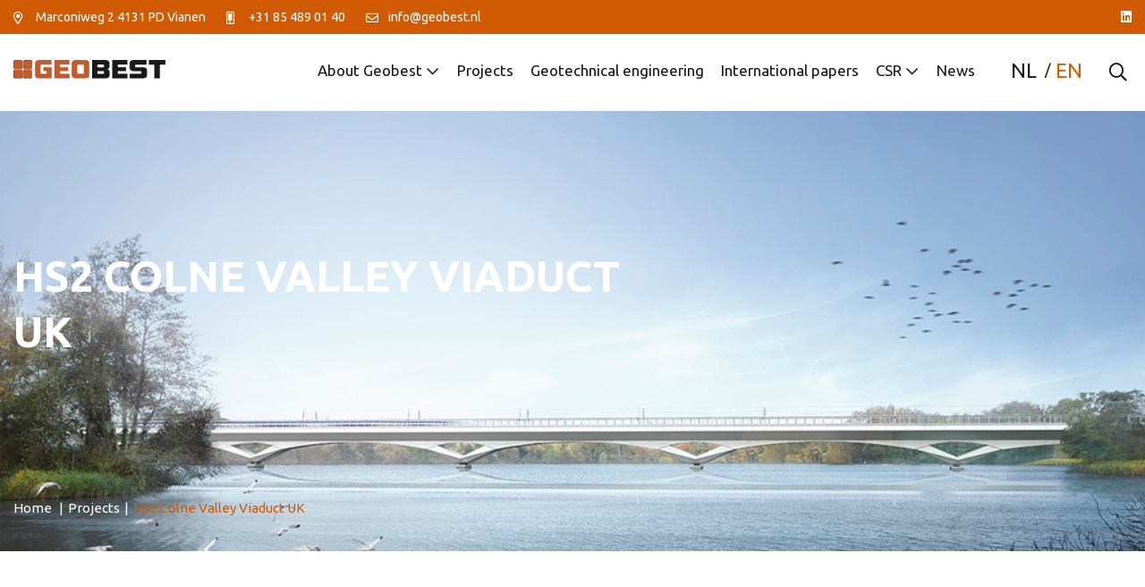

--- FILE ---
content_type: text/html; charset=UTF-8
request_url: https://geobest.nl/en/projecten/hs2-colne-valley-viaduct-uk/
body_size: 10144
content:
<!doctype html>
<html lang="en-US" class="no-js">
	<head>
		
		<meta charset="UTF-8">
		<title>HS2 Colne Valley Viaduct UK - Geobest B.V. : Geobest B.V.</title>

		<link href="//www.google-analytics.com" rel="dns-prefetch">
		<link rel="shortcut icon" href="https://geobest.nl/wp-content/themes/template/img/favicon/favicon.ico" type="image/x-icon">
		<link rel="icon" href="https://geobest.nl/wp-content/themes/template/img/favicon/favicon.ico" type="image/x-icon">
		<link rel="apple-touch-icon" sizes="57x57" href="https://geobest.nl/wp-content/themes/template/img/favicon/apple-icon-57x57.png">
		<link rel="apple-touch-icon" sizes="60x60" href="https://geobest.nl/wp-content/themes/template/img/favicon/apple-icon-60x60.png">
		<link rel="apple-touch-icon" sizes="72x72" href="https://geobest.nl/wp-content/themes/template/img/favicon/apple-icon-72x72.png">
		<link rel="apple-touch-icon" sizes="76x76" href="https://geobest.nl/wp-content/themes/template/img/favicon/apple-icon-76x76.png">
		<link rel="apple-touch-icon" sizes="114x114" href="https://geobest.nl/wp-content/themes/template/img/favicon/apple-icon-114x114.png">
		<link rel="apple-touch-icon" sizes="120x120" href="https://geobest.nl/wp-content/themes/template/img/favicon/apple-icon-120x120.png">
		<link rel="apple-touch-icon" sizes="144x144" href="https://geobest.nl/wp-content/themes/template/img/favicon/apple-icon-144x144.png">
		<link rel="apple-touch-icon" sizes="152x152" href="https://geobest.nl/wp-content/themes/template/img/favicon/apple-icon-152x152.png">
		<link rel="apple-touch-icon" sizes="180x180" href="https://geobest.nl/wp-content/themes/template/img/favicon/apple-icon-180x180.png">
		<link rel="icon" type="image/png" sizes="192x192"  href="https://geobest.nl/wp-content/themes/template/img/favicon/android-icon-192x192.png">
		<link rel="icon" type="image/png" sizes="32x32" href="https://geobest.nl/wp-content/themes/template/img/favicon/favicon-32x32.png">
		<link rel="icon" type="image/png" sizes="96x96" href="https://geobest.nl/wp-content/themes/template/img/favicon/favicon-96x96.png">
		<link rel="icon" type="image/png" sizes="16x16" href="https://geobest.nl/wp-content/themes/template/img/favicon/favicon-16x16.png">
		<link rel="manifest" href="https://geobest.nl/wp-content/themes/template/img/favicon/manifest.json">
		<meta name="msapplication-TileColor" content="#ffffff">
		<meta name="msapplication-TileImage" content="https://geobest.nl/wp-content/themes/template/img/favicon/ms-icon-144x144.png">
		<meta name="theme-color" content="#ffffff">		
		 
		
		<meta http-equiv="X-UA-Compatible" content="IE=edge,chrome=1">
		<meta name="viewport" content="width=device-width, initial-scale=1.0">
		<meta name="description" content="">
<script src="https://code.jquery.com/jquery-3.3.1.min.js"  integrity="sha256-FgpCb/KJQlLNfOu91ta32o/NMZxltwRo8QtmkMRdAu8="  crossorigin="anonymous"></script>
<script src="https://geobest.nl/wp-content/themes/template/js/jquery.matchHeight.js" type="text/javascript"></script>

		<link rel="stylesheet" href="https://geobest.nl/wp-content/themes/template/css/all.min.css">

<link rel="stylesheet" href="https://cdn.jsdelivr.net/gh/fancyapps/fancybox@3.5.7/dist/jquery.fancybox.min.css" />
<script src="https://cdn.jsdelivr.net/gh/fancyapps/fancybox@3.5.7/dist/jquery.fancybox.min.js"></script>

<link rel="stylesheet" type="text/css" href="//cdn.jsdelivr.net/npm/slick-carousel@1.8.1/slick/slick.css"/>
<script type="text/javascript" src="//cdn.jsdelivr.net/npm/slick-carousel@1.8.1/slick/slick.min.js"></script>


<!-- Google Tag Manager -->
<script>(function(w,d,s,l,i){w[l]=w[l]||[];w[l].push({'gtm.start':
new Date().getTime(),event:'gtm.js'});var f=d.getElementsByTagName(s)[0],
j=d.createElement(s),dl=l!='dataLayer'?'&l='+l:'';j.async=true;j.src=
'https://www.googletagmanager.com/gtm.js?id='+i+dl;f.parentNode.insertBefore(j,f);
})(window,document,'script','dataLayer','GTM-KJPKZH6');</script>
<!-- End Google Tag Manager -->
		
		<meta name='robots' content='index, follow, max-image-preview:large, max-snippet:-1, max-video-preview:-1' />

	<!-- This site is optimized with the Yoast SEO plugin v26.7 - https://yoast.com/wordpress/plugins/seo/ -->
	<link rel="canonical" href="https://geobest.nl/en/projecten/hs2-colne-valley-viaduct-uk/" />
	<meta property="og:locale" content="en_US" />
	<meta property="og:type" content="article" />
	<meta property="og:title" content="HS2 Colne Valley Viaduct UK - Geobest B.V." />
	<meta property="og:description" content="Volker Stevin Ltd (VSL) has been commissioned by Align JV to install approximately 394 no. tubular piles over four different jetties required for the construction of the HS2 Colne Valley Viaduct." />
	<meta property="og:url" content="https://geobest.nl/en/projecten/hs2-colne-valley-viaduct-uk/" />
	<meta property="og:site_name" content="Geobest B.V." />
	<meta property="article:modified_time" content="2023-08-17T12:10:11+00:00" />
	<meta property="og:image" content="https://geobest.nl/wp-content/uploads/2023/07/hs2pic_1.jpg" />
	<meta property="og:image:width" content="1000" />
	<meta property="og:image:height" content="563" />
	<meta property="og:image:type" content="image/jpeg" />
	<meta name="twitter:card" content="summary_large_image" />
	<meta name="twitter:label1" content="Est. reading time" />
	<meta name="twitter:data1" content="1 minute" />
	<script type="application/ld+json" class="yoast-schema-graph">{"@context":"https://schema.org","@graph":[{"@type":"WebPage","@id":"https://geobest.nl/en/projecten/hs2-colne-valley-viaduct-uk/","url":"https://geobest.nl/en/projecten/hs2-colne-valley-viaduct-uk/","name":"HS2 Colne Valley Viaduct UK - Geobest B.V.","isPartOf":{"@id":"https://geobest.nl/en/#website"},"primaryImageOfPage":{"@id":"https://geobest.nl/en/projecten/hs2-colne-valley-viaduct-uk/#primaryimage"},"image":{"@id":"https://geobest.nl/en/projecten/hs2-colne-valley-viaduct-uk/#primaryimage"},"thumbnailUrl":"https://geobest.nl/wp-content/uploads/2023/07/hs2pic_1.jpg","datePublished":"2022-07-18T15:41:05+00:00","dateModified":"2023-08-17T12:10:11+00:00","breadcrumb":{"@id":"https://geobest.nl/en/projecten/hs2-colne-valley-viaduct-uk/#breadcrumb"},"inLanguage":"en-US","potentialAction":[{"@type":"ReadAction","target":["https://geobest.nl/en/projecten/hs2-colne-valley-viaduct-uk/"]}]},{"@type":"ImageObject","inLanguage":"en-US","@id":"https://geobest.nl/en/projecten/hs2-colne-valley-viaduct-uk/#primaryimage","url":"https://geobest.nl/wp-content/uploads/2023/07/hs2pic_1.jpg","contentUrl":"https://geobest.nl/wp-content/uploads/2023/07/hs2pic_1.jpg","width":1000,"height":563},{"@type":"BreadcrumbList","@id":"https://geobest.nl/en/projecten/hs2-colne-valley-viaduct-uk/#breadcrumb","itemListElement":[{"@type":"ListItem","position":1,"name":"Home","item":"https://geobest.nl/en/"},{"@type":"ListItem","position":2,"name":"HS2 Colne Valley Viaduct UK"}]},{"@type":"WebSite","@id":"https://geobest.nl/en/#website","url":"https://geobest.nl/en/","name":"Geobest B.V.","description":"","potentialAction":[{"@type":"SearchAction","target":{"@type":"EntryPoint","urlTemplate":"https://geobest.nl/en/?s={search_term_string}"},"query-input":{"@type":"PropertyValueSpecification","valueRequired":true,"valueName":"search_term_string"}}],"inLanguage":"en-US"}]}</script>
	<!-- / Yoast SEO plugin. -->


<link rel='dns-prefetch' href='//cdn.cookiecode.nl' />
<link rel='dns-prefetch' href='//www.google.com' />
<link rel="alternate" title="oEmbed (JSON)" type="application/json+oembed" href="https://geobest.nl/en/wp-json/oembed/1.0/embed?url=https%3A%2F%2Fgeobest.nl%2Fen%2Fprojecten%2Fhs2-colne-valley-viaduct-uk%2F" />
<link rel="alternate" title="oEmbed (XML)" type="text/xml+oembed" href="https://geobest.nl/en/wp-json/oembed/1.0/embed?url=https%3A%2F%2Fgeobest.nl%2Fen%2Fprojecten%2Fhs2-colne-valley-viaduct-uk%2F&#038;format=xml" />
<script type="application/json;cc-config">{"flags":{}}</script>
<script type="text/javascript" src="https://cdn.cookiecode.nl/dist/latest.js" id="cookiecode-script-js"></script>
<script type="text/javascript" id="cookiecode-script-js-after">
/* <![CDATA[ */
document.addEventListener('click', function(event) {if (event.target.matches('.cookiecode-settings') || event.target.matches('.praivacy-settings')) {CookieCode.showSettings();}}, false);
//# sourceURL=cookiecode-script-js-after
/* ]]> */
</script>
<style id='wp-img-auto-sizes-contain-inline-css' type='text/css'>
img:is([sizes=auto i],[sizes^="auto," i]){contain-intrinsic-size:3000px 1500px}
/*# sourceURL=wp-img-auto-sizes-contain-inline-css */
</style>
<style id='wp-emoji-styles-inline-css' type='text/css'>

	img.wp-smiley, img.emoji {
		display: inline !important;
		border: none !important;
		box-shadow: none !important;
		height: 1em !important;
		width: 1em !important;
		margin: 0 0.07em !important;
		vertical-align: -0.1em !important;
		background: none !important;
		padding: 0 !important;
	}
/*# sourceURL=wp-emoji-styles-inline-css */
</style>
<link rel='stylesheet' id='wp-block-library-css' href='https://geobest.nl/wp-includes/css/dist/block-library/style.min.css?ver=6.9' media='all' />
<style id='global-styles-inline-css' type='text/css'>
:root{--wp--preset--aspect-ratio--square: 1;--wp--preset--aspect-ratio--4-3: 4/3;--wp--preset--aspect-ratio--3-4: 3/4;--wp--preset--aspect-ratio--3-2: 3/2;--wp--preset--aspect-ratio--2-3: 2/3;--wp--preset--aspect-ratio--16-9: 16/9;--wp--preset--aspect-ratio--9-16: 9/16;--wp--preset--color--black: #000000;--wp--preset--color--cyan-bluish-gray: #abb8c3;--wp--preset--color--white: #ffffff;--wp--preset--color--pale-pink: #f78da7;--wp--preset--color--vivid-red: #cf2e2e;--wp--preset--color--luminous-vivid-orange: #ff6900;--wp--preset--color--luminous-vivid-amber: #fcb900;--wp--preset--color--light-green-cyan: #7bdcb5;--wp--preset--color--vivid-green-cyan: #00d084;--wp--preset--color--pale-cyan-blue: #8ed1fc;--wp--preset--color--vivid-cyan-blue: #0693e3;--wp--preset--color--vivid-purple: #9b51e0;--wp--preset--gradient--vivid-cyan-blue-to-vivid-purple: linear-gradient(135deg,rgb(6,147,227) 0%,rgb(155,81,224) 100%);--wp--preset--gradient--light-green-cyan-to-vivid-green-cyan: linear-gradient(135deg,rgb(122,220,180) 0%,rgb(0,208,130) 100%);--wp--preset--gradient--luminous-vivid-amber-to-luminous-vivid-orange: linear-gradient(135deg,rgb(252,185,0) 0%,rgb(255,105,0) 100%);--wp--preset--gradient--luminous-vivid-orange-to-vivid-red: linear-gradient(135deg,rgb(255,105,0) 0%,rgb(207,46,46) 100%);--wp--preset--gradient--very-light-gray-to-cyan-bluish-gray: linear-gradient(135deg,rgb(238,238,238) 0%,rgb(169,184,195) 100%);--wp--preset--gradient--cool-to-warm-spectrum: linear-gradient(135deg,rgb(74,234,220) 0%,rgb(151,120,209) 20%,rgb(207,42,186) 40%,rgb(238,44,130) 60%,rgb(251,105,98) 80%,rgb(254,248,76) 100%);--wp--preset--gradient--blush-light-purple: linear-gradient(135deg,rgb(255,206,236) 0%,rgb(152,150,240) 100%);--wp--preset--gradient--blush-bordeaux: linear-gradient(135deg,rgb(254,205,165) 0%,rgb(254,45,45) 50%,rgb(107,0,62) 100%);--wp--preset--gradient--luminous-dusk: linear-gradient(135deg,rgb(255,203,112) 0%,rgb(199,81,192) 50%,rgb(65,88,208) 100%);--wp--preset--gradient--pale-ocean: linear-gradient(135deg,rgb(255,245,203) 0%,rgb(182,227,212) 50%,rgb(51,167,181) 100%);--wp--preset--gradient--electric-grass: linear-gradient(135deg,rgb(202,248,128) 0%,rgb(113,206,126) 100%);--wp--preset--gradient--midnight: linear-gradient(135deg,rgb(2,3,129) 0%,rgb(40,116,252) 100%);--wp--preset--font-size--small: 13px;--wp--preset--font-size--medium: 20px;--wp--preset--font-size--large: 36px;--wp--preset--font-size--x-large: 42px;--wp--preset--spacing--20: 0.44rem;--wp--preset--spacing--30: 0.67rem;--wp--preset--spacing--40: 1rem;--wp--preset--spacing--50: 1.5rem;--wp--preset--spacing--60: 2.25rem;--wp--preset--spacing--70: 3.38rem;--wp--preset--spacing--80: 5.06rem;--wp--preset--shadow--natural: 6px 6px 9px rgba(0, 0, 0, 0.2);--wp--preset--shadow--deep: 12px 12px 50px rgba(0, 0, 0, 0.4);--wp--preset--shadow--sharp: 6px 6px 0px rgba(0, 0, 0, 0.2);--wp--preset--shadow--outlined: 6px 6px 0px -3px rgb(255, 255, 255), 6px 6px rgb(0, 0, 0);--wp--preset--shadow--crisp: 6px 6px 0px rgb(0, 0, 0);}:where(.is-layout-flex){gap: 0.5em;}:where(.is-layout-grid){gap: 0.5em;}body .is-layout-flex{display: flex;}.is-layout-flex{flex-wrap: wrap;align-items: center;}.is-layout-flex > :is(*, div){margin: 0;}body .is-layout-grid{display: grid;}.is-layout-grid > :is(*, div){margin: 0;}:where(.wp-block-columns.is-layout-flex){gap: 2em;}:where(.wp-block-columns.is-layout-grid){gap: 2em;}:where(.wp-block-post-template.is-layout-flex){gap: 1.25em;}:where(.wp-block-post-template.is-layout-grid){gap: 1.25em;}.has-black-color{color: var(--wp--preset--color--black) !important;}.has-cyan-bluish-gray-color{color: var(--wp--preset--color--cyan-bluish-gray) !important;}.has-white-color{color: var(--wp--preset--color--white) !important;}.has-pale-pink-color{color: var(--wp--preset--color--pale-pink) !important;}.has-vivid-red-color{color: var(--wp--preset--color--vivid-red) !important;}.has-luminous-vivid-orange-color{color: var(--wp--preset--color--luminous-vivid-orange) !important;}.has-luminous-vivid-amber-color{color: var(--wp--preset--color--luminous-vivid-amber) !important;}.has-light-green-cyan-color{color: var(--wp--preset--color--light-green-cyan) !important;}.has-vivid-green-cyan-color{color: var(--wp--preset--color--vivid-green-cyan) !important;}.has-pale-cyan-blue-color{color: var(--wp--preset--color--pale-cyan-blue) !important;}.has-vivid-cyan-blue-color{color: var(--wp--preset--color--vivid-cyan-blue) !important;}.has-vivid-purple-color{color: var(--wp--preset--color--vivid-purple) !important;}.has-black-background-color{background-color: var(--wp--preset--color--black) !important;}.has-cyan-bluish-gray-background-color{background-color: var(--wp--preset--color--cyan-bluish-gray) !important;}.has-white-background-color{background-color: var(--wp--preset--color--white) !important;}.has-pale-pink-background-color{background-color: var(--wp--preset--color--pale-pink) !important;}.has-vivid-red-background-color{background-color: var(--wp--preset--color--vivid-red) !important;}.has-luminous-vivid-orange-background-color{background-color: var(--wp--preset--color--luminous-vivid-orange) !important;}.has-luminous-vivid-amber-background-color{background-color: var(--wp--preset--color--luminous-vivid-amber) !important;}.has-light-green-cyan-background-color{background-color: var(--wp--preset--color--light-green-cyan) !important;}.has-vivid-green-cyan-background-color{background-color: var(--wp--preset--color--vivid-green-cyan) !important;}.has-pale-cyan-blue-background-color{background-color: var(--wp--preset--color--pale-cyan-blue) !important;}.has-vivid-cyan-blue-background-color{background-color: var(--wp--preset--color--vivid-cyan-blue) !important;}.has-vivid-purple-background-color{background-color: var(--wp--preset--color--vivid-purple) !important;}.has-black-border-color{border-color: var(--wp--preset--color--black) !important;}.has-cyan-bluish-gray-border-color{border-color: var(--wp--preset--color--cyan-bluish-gray) !important;}.has-white-border-color{border-color: var(--wp--preset--color--white) !important;}.has-pale-pink-border-color{border-color: var(--wp--preset--color--pale-pink) !important;}.has-vivid-red-border-color{border-color: var(--wp--preset--color--vivid-red) !important;}.has-luminous-vivid-orange-border-color{border-color: var(--wp--preset--color--luminous-vivid-orange) !important;}.has-luminous-vivid-amber-border-color{border-color: var(--wp--preset--color--luminous-vivid-amber) !important;}.has-light-green-cyan-border-color{border-color: var(--wp--preset--color--light-green-cyan) !important;}.has-vivid-green-cyan-border-color{border-color: var(--wp--preset--color--vivid-green-cyan) !important;}.has-pale-cyan-blue-border-color{border-color: var(--wp--preset--color--pale-cyan-blue) !important;}.has-vivid-cyan-blue-border-color{border-color: var(--wp--preset--color--vivid-cyan-blue) !important;}.has-vivid-purple-border-color{border-color: var(--wp--preset--color--vivid-purple) !important;}.has-vivid-cyan-blue-to-vivid-purple-gradient-background{background: var(--wp--preset--gradient--vivid-cyan-blue-to-vivid-purple) !important;}.has-light-green-cyan-to-vivid-green-cyan-gradient-background{background: var(--wp--preset--gradient--light-green-cyan-to-vivid-green-cyan) !important;}.has-luminous-vivid-amber-to-luminous-vivid-orange-gradient-background{background: var(--wp--preset--gradient--luminous-vivid-amber-to-luminous-vivid-orange) !important;}.has-luminous-vivid-orange-to-vivid-red-gradient-background{background: var(--wp--preset--gradient--luminous-vivid-orange-to-vivid-red) !important;}.has-very-light-gray-to-cyan-bluish-gray-gradient-background{background: var(--wp--preset--gradient--very-light-gray-to-cyan-bluish-gray) !important;}.has-cool-to-warm-spectrum-gradient-background{background: var(--wp--preset--gradient--cool-to-warm-spectrum) !important;}.has-blush-light-purple-gradient-background{background: var(--wp--preset--gradient--blush-light-purple) !important;}.has-blush-bordeaux-gradient-background{background: var(--wp--preset--gradient--blush-bordeaux) !important;}.has-luminous-dusk-gradient-background{background: var(--wp--preset--gradient--luminous-dusk) !important;}.has-pale-ocean-gradient-background{background: var(--wp--preset--gradient--pale-ocean) !important;}.has-electric-grass-gradient-background{background: var(--wp--preset--gradient--electric-grass) !important;}.has-midnight-gradient-background{background: var(--wp--preset--gradient--midnight) !important;}.has-small-font-size{font-size: var(--wp--preset--font-size--small) !important;}.has-medium-font-size{font-size: var(--wp--preset--font-size--medium) !important;}.has-large-font-size{font-size: var(--wp--preset--font-size--large) !important;}.has-x-large-font-size{font-size: var(--wp--preset--font-size--x-large) !important;}
/*# sourceURL=global-styles-inline-css */
</style>

<style id='classic-theme-styles-inline-css' type='text/css'>
/*! This file is auto-generated */
.wp-block-button__link{color:#fff;background-color:#32373c;border-radius:9999px;box-shadow:none;text-decoration:none;padding:calc(.667em + 2px) calc(1.333em + 2px);font-size:1.125em}.wp-block-file__button{background:#32373c;color:#fff;text-decoration:none}
/*# sourceURL=/wp-includes/css/classic-themes.min.css */
</style>
<link rel='stylesheet' id='wpml-legacy-horizontal-list-0-css' href='https://geobest.nl/wp-content/plugins/sitepress-multilingual-cms/templates/language-switchers/legacy-list-horizontal/style.min.css?ver=1' media='all' />
<style id='wpml-legacy-horizontal-list-0-inline-css' type='text/css'>
.wpml-ls-statics-footer a, .wpml-ls-statics-footer .wpml-ls-sub-menu a, .wpml-ls-statics-footer .wpml-ls-sub-menu a:link, .wpml-ls-statics-footer li:not(.wpml-ls-current-language) .wpml-ls-link, .wpml-ls-statics-footer li:not(.wpml-ls-current-language) .wpml-ls-link:link {color:#444444;background-color:#ffffff;}.wpml-ls-statics-footer .wpml-ls-sub-menu a:hover,.wpml-ls-statics-footer .wpml-ls-sub-menu a:focus, .wpml-ls-statics-footer .wpml-ls-sub-menu a:link:hover, .wpml-ls-statics-footer .wpml-ls-sub-menu a:link:focus {color:#000000;background-color:#eeeeee;}.wpml-ls-statics-footer .wpml-ls-current-language > a {color:#444444;background-color:#ffffff;}.wpml-ls-statics-footer .wpml-ls-current-language:hover>a, .wpml-ls-statics-footer .wpml-ls-current-language>a:focus {color:#000000;background-color:#eeeeee;}
/*# sourceURL=wpml-legacy-horizontal-list-0-inline-css */
</style>
<link rel='stylesheet' id='responsive-css' href='https://geobest.nl/wp-content/themes/template/css/responsive-20.css?ver=1.0' media='all' />
<link rel='stylesheet' id='html5blank-css' href='https://geobest.nl/wp-content/themes/template/style.css?ver=1.0' media='all' />
<script type="text/javascript" src="https://geobest.nl/wp-content/themes/template/js/lib/conditionizr-4.3.0.min.js?ver=4.3.0" id="conditionizr-js"></script>
<script type="text/javascript" src="https://geobest.nl/wp-content/themes/template/js/lib/modernizr-2.7.1.min.js?ver=2.7.1" id="modernizr-js"></script>
<script type="text/javascript" src="https://geobest.nl/wp-includes/js/jquery/jquery.min.js?ver=3.7.1" id="jquery-core-js"></script>
<script type="text/javascript" src="https://geobest.nl/wp-includes/js/jquery/jquery-migrate.min.js?ver=3.4.1" id="jquery-migrate-js"></script>
<script type="text/javascript" src="https://geobest.nl/wp-content/themes/template/js/scripts.js?ver=1.0.0" id="html5blankscripts-js"></script>
<script type="text/javascript" id="wpml-cookie-js-extra">
/* <![CDATA[ */
var wpml_cookies = {"wp-wpml_current_language":{"value":"en","expires":1,"path":"/"}};
var wpml_cookies = {"wp-wpml_current_language":{"value":"en","expires":1,"path":"/"}};
//# sourceURL=wpml-cookie-js-extra
/* ]]> */
</script>
<script type="text/javascript" src="https://geobest.nl/wp-content/plugins/sitepress-multilingual-cms/res/js/cookies/language-cookie.js?ver=486900" id="wpml-cookie-js" defer="defer" data-wp-strategy="defer"></script>
<link rel="https://api.w.org/" href="https://geobest.nl/en/wp-json/" /><link rel="alternate" title="JSON" type="application/json" href="https://geobest.nl/en/wp-json/wp/v2/projecten/10860" /><meta name="generator" content="WPML ver:4.8.6 stt:37,1;" />
		
	</head>
	<body class="wp-singular projecten-template-default single single-projecten postid-10860 wp-theme-template hs2-colne-valley-viaduct-uk">

	<!-- Google Tag Manager (noscript) -->
<noscript><iframe src="https://www.googletagmanager.com/ns.html?id=GTM-KJPKZH6"
height="0" width="0" style="display:none;visibility:hidden"></iframe></noscript>
<!-- End Google Tag Manager (noscript) -->
		
		


<header class="header clear" role="banner">
	<article class="topbar">
		<div class="wrapper row">
		 	<div class="small-20 medium-15 columns">
				<ul>
				<li><i class="far fa-map-marker-alt"></i> <p>Marconiweg 2<br />
4131 PD Vianen</p>
</li>									<li><i class="far fa-mobile-alt"></i> <a href="tel:0031854890140">+31 85 489 01 40</a></li>
													<li><i class="far fa-envelope"></i> <a href="mailto:info@geobest.nl">info@geobest.nl</a></li>
												
				</ul>	
			</div>
			<div class="small-20 medium-5 columns">
			<ul>
																
					<li><a href="https://www.linkedin.com/company/geobest-b-v-/" target="_blank"><i class="fab fa-linkedin"></i></a></li>					
				</ul>
			</div>
		</div>
	</article>
	
	
	
	
	
	<article class="wrapper row header-navigatie">
				
		<div class="small-20 columns logo">
			<a href="https://geobest.nl/en/">
				<img src="https://geobest.nl/wp-content/themes/template/img/geobest-logo.png" alt="Geobest B.V.">
			</a>
		</div>
		<div class="small-20 desktop-navigatie">
			<ul><li id="menu-item-10922" class="menu-item menu-item-type-post_type menu-item-object-page menu-item-has-children menu-item-10922"><a href="https://geobest.nl/en/over-geobest/">About Geobest</a><span></span>
<ul class="sub-menu">
	<li id="menu-item-10920" class="menu-item menu-item-type-post_type menu-item-object-page menu-item-10920"><a href="https://geobest.nl/en/wie-zijn-wij/">Who we are</a><span></span></li>
	<li id="menu-item-10923" class="menu-item menu-item-type-post_type menu-item-object-page menu-item-has-children menu-item-10923"><a href="https://geobest.nl/en/wat-doen-wij/">What we do</a><span></span>
	<ul class="sub-menu">
		<li id="menu-item-10926" class="menu-item menu-item-type-post_type menu-item-object-page menu-item-10926"><a href="https://geobest.nl/en/engineering/">Engineering</a><span></span></li>
		<li id="menu-item-10925" class="menu-item menu-item-type-post_type menu-item-object-page menu-item-10925"><a href="https://geobest.nl/en/review-second-opinion/">Review / second opinion</a><span></span></li>
		<li id="menu-item-10924" class="menu-item menu-item-type-post_type menu-item-object-page menu-item-10924"><a href="https://geobest.nl/en/omgevingsbeinvloeding/">Environmental impact</a><span></span></li>
	</ul>
</li>
</ul>
</li>
<li id="menu-item-10937" class="menu-item menu-item-type-post_type menu-item-object-page menu-item-10937"><a href="https://geobest.nl/en/projecten/">Projects</a><span></span></li>
<li id="menu-item-10919" class="menu-item menu-item-type-post_type menu-item-object-page menu-item-10919"><a href="https://geobest.nl/en/wat-is-geotechniek/">Geotechnical engineering</a><span></span></li>
<li id="menu-item-10918" class="menu-item menu-item-type-post_type menu-item-object-page menu-item-10918"><a href="https://geobest.nl/en/publicaties/">International papers</a><span></span></li>
<li id="menu-item-10921" class="menu-item menu-item-type-post_type menu-item-object-page menu-item-has-children menu-item-10921"><a href="https://geobest.nl/en/mvo/">CSR</a><span></span>
<ul class="sub-menu">
	<li id="menu-item-10929" class="menu-item menu-item-type-post_type menu-item-object-page menu-item-10929"><a href="https://geobest.nl/en/sponsoring/">Sponsoring</a><span></span></li>
	<li id="menu-item-10928" class="menu-item menu-item-type-post_type menu-item-object-page menu-item-10928"><a href="https://geobest.nl/en/onderwijs/">Education</a><span></span></li>
	<li id="menu-item-10927" class="menu-item menu-item-type-post_type menu-item-object-page menu-item-10927"><a href="https://geobest.nl/en/lidmaatschappen/">Memberships</a><span></span></li>
</ul>
</li>
<li id="menu-item-10938" class="menu-item menu-item-type-post_type menu-item-object-page current_page_parent menu-item-10938"><a href="https://geobest.nl/en/nieuws/">News</a><span></span></li>
</ul>		</div>
		<div class="small-20 columns language-switch desktop-switch">
			
<div class="wpml-ls-statics-shortcode_actions wpml-ls wpml-ls-legacy-list-horizontal">
	<ul role="menu"><li class="wpml-ls-slot-shortcode_actions wpml-ls-item wpml-ls-item-nl wpml-ls-first-item wpml-ls-item-legacy-list-horizontal" role="none">
				<a href="https://geobest.nl/projecten/hs2-colne-valley-viaduct-uk/" class="wpml-ls-link" role="menuitem"  aria-label="Switch to NL" title="Switch to NL" >
                    <span class="wpml-ls-native" lang="nl">NL</span></a>
			</li><li class="wpml-ls-slot-shortcode_actions wpml-ls-item wpml-ls-item-en wpml-ls-current-language wpml-ls-last-item wpml-ls-item-legacy-list-horizontal" role="none">
				<a href="https://geobest.nl/en/projecten/hs2-colne-valley-viaduct-uk/" class="wpml-ls-link" role="menuitem" >
                    <span class="wpml-ls-native" role="menuitem">EN</span></a>
			</li></ul>
</div>
		</div>
		<div class="small-20 search-clicker">
			<i class="far fa-search"></i>
		</div>
		<div class="small-20 mobbtn-holder columns">
					<div class="mobbtn">
						<span></span>
						<span></span>
						<span></span>	
					</div>
		</div>
		<div class="small-20 search-form columns">
			<form class="small-20 search" method="get" action="https://geobest.nl/en/" role="search">
				<input class="search-input" type="search" name="s" placeholder="Type your keyword and press enter">
				<div class="search-closer search-clicker">
					<i class="fal fa-times"></i>
				</div>
			</form>
		</div>
		
	</article>		
</header>

		
<article class="row sidenav ">
	<div class="small-20 sidenav-holder">
		<ul><li class="menu-item menu-item-type-post_type menu-item-object-page menu-item-has-children menu-item-10922"><a href="https://geobest.nl/en/over-geobest/">About Geobest</a><span></span>
<ul class="sub-menu">
	<li class="menu-item menu-item-type-post_type menu-item-object-page menu-item-10920"><a href="https://geobest.nl/en/wie-zijn-wij/">Who we are</a><span></span></li>
	<li class="menu-item menu-item-type-post_type menu-item-object-page menu-item-has-children menu-item-10923"><a href="https://geobest.nl/en/wat-doen-wij/">What we do</a><span></span>
	<ul class="sub-menu">
		<li class="menu-item menu-item-type-post_type menu-item-object-page menu-item-10926"><a href="https://geobest.nl/en/engineering/">Engineering</a><span></span></li>
		<li class="menu-item menu-item-type-post_type menu-item-object-page menu-item-10925"><a href="https://geobest.nl/en/review-second-opinion/">Review / second opinion</a><span></span></li>
		<li class="menu-item menu-item-type-post_type menu-item-object-page menu-item-10924"><a href="https://geobest.nl/en/omgevingsbeinvloeding/">Environmental impact</a><span></span></li>
	</ul>
</li>
</ul>
</li>
<li class="menu-item menu-item-type-post_type menu-item-object-page menu-item-10937"><a href="https://geobest.nl/en/projecten/">Projects</a><span></span></li>
<li class="menu-item menu-item-type-post_type menu-item-object-page menu-item-10919"><a href="https://geobest.nl/en/wat-is-geotechniek/">Geotechnical engineering</a><span></span></li>
<li class="menu-item menu-item-type-post_type menu-item-object-page menu-item-10918"><a href="https://geobest.nl/en/publicaties/">International papers</a><span></span></li>
<li class="menu-item menu-item-type-post_type menu-item-object-page menu-item-has-children menu-item-10921"><a href="https://geobest.nl/en/mvo/">CSR</a><span></span>
<ul class="sub-menu">
	<li class="menu-item menu-item-type-post_type menu-item-object-page menu-item-10929"><a href="https://geobest.nl/en/sponsoring/">Sponsoring</a><span></span></li>
	<li class="menu-item menu-item-type-post_type menu-item-object-page menu-item-10928"><a href="https://geobest.nl/en/onderwijs/">Education</a><span></span></li>
	<li class="menu-item menu-item-type-post_type menu-item-object-page menu-item-10927"><a href="https://geobest.nl/en/lidmaatschappen/">Memberships</a><span></span></li>
</ul>
</li>
<li class="menu-item menu-item-type-post_type menu-item-object-page current_page_parent menu-item-10938"><a href="https://geobest.nl/en/nieuws/">News</a><span></span></li>
</ul>		<ul class="side-language">
				<li>
					
<div class="wpml-ls-statics-shortcode_actions wpml-ls wpml-ls-legacy-list-horizontal">
	<ul role="menu"><li class="wpml-ls-slot-shortcode_actions wpml-ls-item wpml-ls-item-nl wpml-ls-first-item wpml-ls-item-legacy-list-horizontal" role="none">
				<a href="https://geobest.nl/projecten/hs2-colne-valley-viaduct-uk/" class="wpml-ls-link" role="menuitem"  aria-label="Switch to NL" title="Switch to NL" >
                    <span class="wpml-ls-native" lang="nl">NL</span></a>
			</li><li class="wpml-ls-slot-shortcode_actions wpml-ls-item wpml-ls-item-en wpml-ls-current-language wpml-ls-last-item wpml-ls-item-legacy-list-horizontal" role="none">
				<a href="https://geobest.nl/en/projecten/hs2-colne-valley-viaduct-uk/" class="wpml-ls-link" role="menuitem" >
                    <span class="wpml-ls-native" role="menuitem">EN</span></a>
			</li></ul>
</div>
				</li>
			</ul>	
				
				<ul class="side-adres">
					<li><i class="far fa-map-marker-alt"></i> <p>Marconiweg 2<br />
4131 PD Vianen</p>
</li>											<li><i class="far fa-mobile-alt"></i> <a href="tel:0031854890140">+31 85 489 01 40</a></li>
																<li><i class="far fa-envelope"></i> <a href="mailto:info@geobest.nl">info@geobest.nl</a></li>
					
				</ul>	
				<ul class="side-socials">
																
					<li><a href="https://www.linkedin.com/company/geobest-b-v-/" target="_blank"><i class="fab fa-linkedin"></i></a></li>				</ul>
			
		</div>
	</div>
</article>		
		
		
	<main role="main">

	
		
<section class="banner " style="background-image:url(https://geobest.nl/wp-content/uploads/2023/07/hs2pic_1.jpg);" >
	
	<article class="banner-content center-align">
		<div class="wrapper row">
			<div class="small-20 medium-14 large-12 columns">
				<h1>HS2 Colne Valley Viaduct UK</h1>
												
			</div>
		</div>
	</article>
	<article class="wrapper row"><div class="small-20 columns breadcrumbs"><a class="breadcrumbs__link" href="https://geobest.nl/en/" itemprop="item"><span itemprop="name">Home</span></a>					<span class="breadcrumb_seperator">|</span><a class="breadcrumbs__link" href="https://geobest.nl/en/projecten/" itemprop="item"><span itemprop="name">Projects</span></a><span class="breadcrumb_seperator">|</span><span class="breadcrumbs_current">HS2 Colne Valley Viaduct UK</span></div></article>	
</section>


		
		
			<section class="content-row">
		<article class="wrapper row">
			<div class="small-20 title-box columns">
				<h2>HS2 Colne Valley Viaduct UK</h2>
			</div>
			
							<div class="small-20 standaard-content columns marginfix">
					<p class="node__summary intro"><strong>Volker Stevin Ltd (VSL) has been commissioned by Align JV to install approximately 394 no. tubular piles over four different jetties required for the construction of the HS2 Colne Valley Viaduct.</strong></p>
<div class="node__content content"></div>
				</div>
						
			
		</article>
	</section>
<section class="content-row no-padding">
	<article class="wrapper row">
					
			
		<div class="small-20 medium-10">
			
			
			<div class="small-20 standaard-content marginfix columns">
				<p>Align is a joint venture of Bouygues Travaux Publics, Sir Robert McAlpine, and VolkerFitzpatrick that has been contracted by HS2 to deliver the Central 1 portion of HS2 phase 1, which includes the 3.4km viaduct over the Colne Valley.</p>
<p>Geobest carried out driveability analyses for the above mentioned piles. All steel tubular piles, of different dimensions and penetration lengths, will be installed in hard chalk layers. By means of preliminary soil investigations in the initial phase, the expected pile resistance (SRD) was mapped out. In the second phase, on the basis of an extensive soil investigation campaign and the results of two pile tests, the expected pile resistance was adjusted and the driving analyses were finalised.</p>
<p>Pile driving took approximately one year. All piles were installed successfully.</p>

				
			</div>
		</div>
		
					<div class="small-20 medium-10">
				<div class="small-20 media-holder columns marginfix">
					<div class="small-20">
											<img src="https://geobest.nl/wp-content/uploads/2023/07/IMG_1237-scaled.jpg" alt="HS2 Colne Valley">
										</div>	
				</div>	
			</div>
			</article>
</section>



<section class="content-row ">
	<article class="wrapper row">
		
		    <div class="galerij-holder small-20 ">
                    <div class="small-20 galerij-item columns">
                <a data-fancybox="HS2 Colne Valley Viaduct UK" href="https://geobest.nl/wp-content/uploads/2023/07/IMG_0987-scaled.jpg">
                     <img src="https://geobest.nl/wp-content/uploads/2023/07/IMG_0987-150x150.jpg" alt="HS2 Colne Val" />
                </a>
            </div>
                    <div class="small-20 galerij-item columns">
                <a data-fancybox="HS2 Colne Valley Viaduct UK" href="https://geobest.nl/wp-content/uploads/2023/07/IMG_1306-scaled.jpg">
                     <img src="https://geobest.nl/wp-content/uploads/2023/07/IMG_1306-150x150.jpg" alt="HS2 Colne Valley" />
                </a>
            </div>
            </div>
	
		
	</article>
</section>


		

	
	</main>




<footer class="footer" role="contentinfo">

		
	
			<article class="wrapper row certificaten-row">
			<div class="small-20">
									<div class="small-20 medium-7 large-10 center-align columns">
						<div class="small-20">
							<h4>Your partner in geotechnical engineering and consultancy</h4>
						</div>
					</div>
								<div class="small-20 medium-13 large-10 center-align">
					<div class="small-20">
											<div class="certificaat columns center-align">
							<a href="https://geobest.nl/wp-content/uploads/2023/06/ISO-9001-2015-Geobest-Engels-Certificaat.pdf" target="_blank">							<img src="https://geobest.nl/wp-content/uploads/2023/06/Gecertificeerd-ISO-9001-Zwart-Wit.jpg" alt="">
							</a>						</div>
																	<div class="certificaat columns center-align">
							<a href="https://geobest.nl/wp-content/uploads/2023/06/Logo-RVA.png" target="_blank">							<img src="https://geobest.nl/wp-content/uploads/2023/06/Logo-RVA.png" alt="">
							</a>						</div>
																	<div class="certificaat columns center-align">
							<a href="https://www.nvaf.nl/" target="_blank">							<img src="https://geobest.nl/wp-content/uploads/2022/06/Logo-NVAF.jpg" alt="">
							</a>						</div>
																	<div class="certificaat columns center-align">
							<a href="https://www.nen.nl" target="_blank">							<img src="https://geobest.nl/wp-content/uploads/2022/07/NEN_logo_lid_van_normcommissie_RGB-1.jpg" alt="">
							</a>						</div>
																</div>
				</div>	
			</div>
		</article>
		
	
	<article class="wrapper row footer-widgets">
		<div class="small-20 medium-10 large-5 columns footer-widget">
			<h4>contact</h4>
			<ul>
				<li>Geobest B.V.</li>
				<li><p>Marconiweg 2<br />
4131 PD Vianen</p>
</li>			</ul>
							<ul class="direct-contact">
					
											<li><a href="tel:0031854890140">+31 85 489 01 40</a></li>
																<li><a href="mailto:info@geobest.nl">info@geobest.nl</a></li>
									</ul>			
					</div>
		
		<div class="small-20 medium-10 large-5 columns footer-widget">
			
			<h4>Sitemap</h4><ul id="menu-sitemap" class="menu"><li id="menu-item-10781" class="menu-item menu-item-type-post_type menu-item-object-page menu-item-home menu-item-10781"><a href="https://geobest.nl/en/">Home</a></li>
<li id="menu-item-10786" class="menu-item menu-item-type-post_type menu-item-object-page menu-item-10786"><a href="https://geobest.nl/en/over-geobest/">About Geobest</a></li>
<li id="menu-item-10787" class="menu-item menu-item-type-post_type menu-item-object-page menu-item-10787"><a href="https://geobest.nl/en/wat-doen-wij/">What we do</a></li>
<li id="menu-item-10785" class="menu-item menu-item-type-post_type menu-item-object-page menu-item-10785"><a href="https://geobest.nl/en/wie-zijn-wij/">Who we are</a></li>
<li id="menu-item-10784" class="menu-item menu-item-type-post_type menu-item-object-page menu-item-10784"><a href="https://geobest.nl/en/wat-is-geotechniek/">Geotechnical engineering</a></li>
<li id="menu-item-10788" class="menu-item menu-item-type-post_type menu-item-object-page menu-item-10788"><a href="https://geobest.nl/en/projecten/">Projects</a></li>
<li id="menu-item-10783" class="menu-item menu-item-type-post_type menu-item-object-page menu-item-10783"><a href="https://geobest.nl/en/publicaties/">International papers</a></li>
<li id="menu-item-10782" class="menu-item menu-item-type-post_type menu-item-object-page current_page_parent menu-item-10782"><a href="https://geobest.nl/en/nieuws/">News</a></li>
</ul>		</div>
		
		<div class="small-20 medium-10 large-5 columns footer-widget">
			<h4>Expertises</h4><ul id="menu-expertises" class="menu"><li id="menu-item-10780" class="menu-item menu-item-type-post_type menu-item-object-page menu-item-10780"><a href="https://geobest.nl/en/engineering/">Engineering</a></li>
<li id="menu-item-10779" class="menu-item menu-item-type-post_type menu-item-object-page menu-item-10779"><a href="https://geobest.nl/en/review-second-opinion/">Review / second opinion</a></li>
<li id="menu-item-10778" class="menu-item menu-item-type-post_type menu-item-object-page menu-item-10778"><a href="https://geobest.nl/en/omgevingsbeinvloeding/">Environmental impact</a></li>
</ul>		</div>
		<div class="small-20 medium-10 large-5 columns footer-widget">
			<div class="small-20 footer-socials">
				
				
				
				<ul>
																
					<li><a href="https://www.linkedin.com/company/geobest-b-v-/" target="_blank"><i class="fab fa-linkedin"></i></a></li>				</ul>	
			</div>	
			
	
			
		</div>
		
		
	</article>
	
	
	
	<article class="wrapper row">
	
		<div class="small-20 copyright">
			<div class="small-20 large-10 columns center-align">
				<div class="small-20">
				<p>
				Copyright &copy; 2026 Geobest B.V.<br/>
				<a href="https://quickonline.nl" target="_blank">Website laten maken </a>door <a href="https://quickonline.nl" target="_blank">QuickOnline B.V.</a>
				</p>
				</div>	
			</div>
			<div class="small-20 large-10 columns center-align">
				<div class="small-20">
					<ul id="menu-copyright-menu" class="menu"><li id="menu-item-77" class="menu-item menu-item-type-custom menu-item-object-custom menu-item-77"><a href="https://cdn.cookiecode.nl/disclaimer/geobest.nl/nl/pdf">Disclaimer</a></li>
<li id="menu-item-76" class="menu-item menu-item-type-custom menu-item-object-custom menu-item-76"><a href="https://geobest.nl/privacy/">Privacyverklaring</a></li>
<li id="menu-item-75" class="menu-item menu-item-type-custom menu-item-object-custom menu-item-75"><a href="https://cdn.cookiecode.nl/privacy/geobest.nl/nl/pdf">Privacyverklaring website</a></li>
<li id="menu-item-78" class="menu-item menu-item-type-custom menu-item-object-custom menu-item-78"><a href="https://cdn.cookiecode.nl/cookie/geobest.nl/nl/pdf">Cookieverklaring</a></li>
</ul>				</div>
			</div>
		</div>	
	</article>
	
	
	
		
		
	
				

</footer>


		<script type="speculationrules">
{"prefetch":[{"source":"document","where":{"and":[{"href_matches":"/en/*"},{"not":{"href_matches":["/wp-*.php","/wp-admin/*","/wp-content/uploads/*","/wp-content/*","/wp-content/plugins/*","/wp-content/themes/template/*","/en/*\\?(.+)"]}},{"not":{"selector_matches":"a[rel~=\"nofollow\"]"}},{"not":{"selector_matches":".no-prefetch, .no-prefetch a"}}]},"eagerness":"conservative"}]}
</script>

<div class="wpml-ls-statics-footer wpml-ls wpml-ls-legacy-list-horizontal">
	<ul role="menu"><li class="wpml-ls-slot-footer wpml-ls-item wpml-ls-item-nl wpml-ls-first-item wpml-ls-item-legacy-list-horizontal" role="none">
				<a href="https://geobest.nl/projecten/hs2-colne-valley-viaduct-uk/" class="wpml-ls-link" role="menuitem"  aria-label="Switch to NL(NL)" title="Switch to NL(NL)" >
                                                        <img
            class="wpml-ls-flag"
            src="https://geobest.nl/wp-content/plugins/sitepress-multilingual-cms/res/flags/nl.png"
            alt=""
            width=18
            height=12
    /><span class="wpml-ls-native" lang="nl">NL</span></a>
			</li><li class="wpml-ls-slot-footer wpml-ls-item wpml-ls-item-en wpml-ls-current-language wpml-ls-last-item wpml-ls-item-legacy-list-horizontal" role="none">
				<a href="https://geobest.nl/en/projecten/hs2-colne-valley-viaduct-uk/" class="wpml-ls-link" role="menuitem" >
                                                        <img
            class="wpml-ls-flag"
            src="https://geobest.nl/wp-content/plugins/sitepress-multilingual-cms/res/flags/en.png"
            alt=""
            width=18
            height=12
    /><span class="wpml-ls-native" role="menuitem">EN</span></a>
			</li></ul>
</div>
<script type="text/javascript" id="category-ajax-js-js-extra">
/* <![CDATA[ */
var ajax_category_params = {"ajax_url":"https://geobest.nl/wp-admin/admin-ajax.php"};
//# sourceURL=category-ajax-js-js-extra
/* ]]> */
</script>
<script type="text/javascript" src="https://geobest.nl/wp-content/themes/template/parts/filters/nieuwsajax.js?ver=6.9" id="category-ajax-js-js"></script>
<script type="text/javascript" id="projectcategorie-ajax-js-js-extra">
/* <![CDATA[ */
var ajax_projectcategorie_params = {"ajax_url":"https://geobest.nl/wp-admin/admin-ajax.php"};
//# sourceURL=projectcategorie-ajax-js-js-extra
/* ]]> */
</script>
<script type="text/javascript" src="https://geobest.nl/wp-content/themes/template/parts/filters/projectajax.js?ver=6.9" id="projectcategorie-ajax-js-js"></script>
<script type="text/javascript" id="academycategorie-ajax-js-js-extra">
/* <![CDATA[ */
var ajax_academycategorie_params = {"ajax_url":"https://geobest.nl/wp-admin/admin-ajax.php"};
//# sourceURL=academycategorie-ajax-js-js-extra
/* ]]> */
</script>
<script type="text/javascript" src="https://geobest.nl/wp-content/themes/template/parts/filters/agendaajax.js?ver=6.9" id="academycategorie-ajax-js-js"></script>
<script type="text/javascript" id="vacaturecategorie-ajax-js-js-extra">
/* <![CDATA[ */
var ajax_vacaturecategorie_params = {"ajax_url":"https://geobest.nl/wp-admin/admin-ajax.php"};
//# sourceURL=vacaturecategorie-ajax-js-js-extra
/* ]]> */
</script>
<script type="text/javascript" src="https://geobest.nl/wp-content/themes/template/parts/filters/vacatureajax.js?ver=6.9" id="vacaturecategorie-ajax-js-js"></script>
<script type="text/javascript" id="gforms_recaptcha_recaptcha-js-extra">
/* <![CDATA[ */
var gforms_recaptcha_recaptcha_strings = {"nonce":"e01e2c4595","disconnect":"Disconnecting","change_connection_type":"Resetting","spinner":"https://geobest.nl/wp-content/plugins/gravityforms/images/spinner.svg","connection_type":"classic","disable_badge":"1","change_connection_type_title":"Change Connection Type","change_connection_type_message":"Changing the connection type will delete your current settings.  Do you want to proceed?","disconnect_title":"Disconnect","disconnect_message":"Disconnecting from reCAPTCHA will delete your current settings.  Do you want to proceed?","site_key":"6LeqwQYjAAAAAPFFzZ3fd_etpZd9fPyktiXfGUH0"};
//# sourceURL=gforms_recaptcha_recaptcha-js-extra
/* ]]> */
</script>
<script type="text/javascript" src="https://www.google.com/recaptcha/api.js?render=6LeqwQYjAAAAAPFFzZ3fd_etpZd9fPyktiXfGUH0&amp;ver=2.1.0" id="gforms_recaptcha_recaptcha-js" defer="defer" data-wp-strategy="defer"></script>
<script type="text/javascript" src="https://geobest.nl/wp-content/plugins/gravityformsrecaptcha/js/frontend.min.js?ver=2.1.0" id="gforms_recaptcha_frontend-js" defer="defer" data-wp-strategy="defer"></script>
<script id="wp-emoji-settings" type="application/json">
{"baseUrl":"https://s.w.org/images/core/emoji/17.0.2/72x72/","ext":".png","svgUrl":"https://s.w.org/images/core/emoji/17.0.2/svg/","svgExt":".svg","source":{"concatemoji":"https://geobest.nl/wp-includes/js/wp-emoji-release.min.js?ver=6.9"}}
</script>
<script type="module">
/* <![CDATA[ */
/*! This file is auto-generated */
const a=JSON.parse(document.getElementById("wp-emoji-settings").textContent),o=(window._wpemojiSettings=a,"wpEmojiSettingsSupports"),s=["flag","emoji"];function i(e){try{var t={supportTests:e,timestamp:(new Date).valueOf()};sessionStorage.setItem(o,JSON.stringify(t))}catch(e){}}function c(e,t,n){e.clearRect(0,0,e.canvas.width,e.canvas.height),e.fillText(t,0,0);t=new Uint32Array(e.getImageData(0,0,e.canvas.width,e.canvas.height).data);e.clearRect(0,0,e.canvas.width,e.canvas.height),e.fillText(n,0,0);const a=new Uint32Array(e.getImageData(0,0,e.canvas.width,e.canvas.height).data);return t.every((e,t)=>e===a[t])}function p(e,t){e.clearRect(0,0,e.canvas.width,e.canvas.height),e.fillText(t,0,0);var n=e.getImageData(16,16,1,1);for(let e=0;e<n.data.length;e++)if(0!==n.data[e])return!1;return!0}function u(e,t,n,a){switch(t){case"flag":return n(e,"\ud83c\udff3\ufe0f\u200d\u26a7\ufe0f","\ud83c\udff3\ufe0f\u200b\u26a7\ufe0f")?!1:!n(e,"\ud83c\udde8\ud83c\uddf6","\ud83c\udde8\u200b\ud83c\uddf6")&&!n(e,"\ud83c\udff4\udb40\udc67\udb40\udc62\udb40\udc65\udb40\udc6e\udb40\udc67\udb40\udc7f","\ud83c\udff4\u200b\udb40\udc67\u200b\udb40\udc62\u200b\udb40\udc65\u200b\udb40\udc6e\u200b\udb40\udc67\u200b\udb40\udc7f");case"emoji":return!a(e,"\ud83e\u1fac8")}return!1}function f(e,t,n,a){let r;const o=(r="undefined"!=typeof WorkerGlobalScope&&self instanceof WorkerGlobalScope?new OffscreenCanvas(300,150):document.createElement("canvas")).getContext("2d",{willReadFrequently:!0}),s=(o.textBaseline="top",o.font="600 32px Arial",{});return e.forEach(e=>{s[e]=t(o,e,n,a)}),s}function r(e){var t=document.createElement("script");t.src=e,t.defer=!0,document.head.appendChild(t)}a.supports={everything:!0,everythingExceptFlag:!0},new Promise(t=>{let n=function(){try{var e=JSON.parse(sessionStorage.getItem(o));if("object"==typeof e&&"number"==typeof e.timestamp&&(new Date).valueOf()<e.timestamp+604800&&"object"==typeof e.supportTests)return e.supportTests}catch(e){}return null}();if(!n){if("undefined"!=typeof Worker&&"undefined"!=typeof OffscreenCanvas&&"undefined"!=typeof URL&&URL.createObjectURL&&"undefined"!=typeof Blob)try{var e="postMessage("+f.toString()+"("+[JSON.stringify(s),u.toString(),c.toString(),p.toString()].join(",")+"));",a=new Blob([e],{type:"text/javascript"});const r=new Worker(URL.createObjectURL(a),{name:"wpTestEmojiSupports"});return void(r.onmessage=e=>{i(n=e.data),r.terminate(),t(n)})}catch(e){}i(n=f(s,u,c,p))}t(n)}).then(e=>{for(const n in e)a.supports[n]=e[n],a.supports.everything=a.supports.everything&&a.supports[n],"flag"!==n&&(a.supports.everythingExceptFlag=a.supports.everythingExceptFlag&&a.supports[n]);var t;a.supports.everythingExceptFlag=a.supports.everythingExceptFlag&&!a.supports.flag,a.supports.everything||((t=a.source||{}).concatemoji?r(t.concatemoji):t.wpemoji&&t.twemoji&&(r(t.twemoji),r(t.wpemoji)))});
//# sourceURL=https://geobest.nl/wp-includes/js/wp-emoji-loader.min.js
/* ]]> */
</script>

	

	</body>
</html>


--- FILE ---
content_type: text/html; charset=UTF-8
request_url: https://geobest.nl/wp-admin/admin-ajax.php?action=category_filter&category=
body_size: 564
content:
	<input type="hidden" name="total-query" value="6"/>
	
<div class="small-20 medium-10 large-third columns">
	<div class="small-20 nieuws-box" style="background-image:url(https://geobest.nl/wp-content/uploads/2025/04/FOTO-4-banner-JD.17.04.25-GB-0172-3-scaled.jpg)">
		<a href="https://geobest.nl/en/a-new-chapter-same-passion/" class="overlay"></a>
		<div class="small-20 nieuws-box-title">
			<p>6 May 2025</p>
			<h3>A new chapter, same passion</h3>
		</div>
	</div>
</div>

<div class="small-20 medium-10 large-third columns">
	<div class="small-20 nieuws-box" style="background-image:url(https://geobest.nl/wp-content/uploads/2024/03/Gijs-de-Jongh-foto-banner-scaled.jpg)">
		<a href="https://geobest.nl/en/introductie-gijs-de-jongh/" class="overlay"></a>
		<div class="small-20 nieuws-box-title">
			<p>8 March 2024</p>
			<h3>Introduction Gijs de Jongh</h3>
		</div>
	</div>
</div>

<div class="small-20 medium-10 large-third columns">
	<div class="small-20 nieuws-box" style="background-image:url(https://geobest.nl/wp-content/uploads/2023/08/Himani-IAr-2023-IMG_9957-scaled.jpg)">
		<a href="https://geobest.nl/en/nieuwe-collega/" class="overlay"></a>
		<div class="small-20 nieuws-box-title">
			<p>15 November 2022</p>
			<h3>New colleague!</h3>
		</div>
	</div>
</div>

<div class="small-20 medium-10 large-third columns">
	<div class="small-20 nieuws-box" style="background-image:url(https://geobest.nl/wp-content/uploads/2020/09/Schermafbeelding-2022-11-17-102035.jpg)">
		<a href="https://geobest.nl/en/pioneer-program-viktor-geotools-gestart/" class="overlay"></a>
		<div class="small-20 nieuws-box-title">
			<p>15 September 2020</p>
			<h3>Pioneer Program Viktor GeoTools launched!</h3>
		</div>
	</div>
</div>

<div class="small-20 medium-10 large-third columns">
	<div class="small-20 nieuws-box" style="background-image:url(https://geobest.nl/wp-content/uploads/2022/07/Gevoel-voor-grond-1-1.jpg)">
		<a href="https://geobest.nl/en/gevoel-voor-grond/" class="overlay"></a>
		<div class="small-20 nieuws-box-title">
			<p>27 November 2018</p>
			<h3>A feeling for soil!</h3>
		</div>
	</div>
</div>

<div class="small-20 medium-10 large-third columns">
	<div class="small-20 nieuws-box" style="background-image:url(https://geobest.nl/wp-content/uploads/2022/07/Foto-Mammoet.jpg)">
		<a href="https://geobest.nl/en/geobest-adviseert-voor-mammoet-heavy-duty-pavements-b-v/" class="overlay"></a>
		<div class="small-20 nieuws-box-title">
			<p>14 September 2018</p>
			<h3>Geobest advises Mammoet Heavy Duty Pavements B.V.</h3>
		</div>
	</div>
</div>
<div class="small-20 category-filter-navigation pagination columns text-center marginfix"></div>

--- FILE ---
content_type: text/html; charset=UTF-8
request_url: https://geobest.nl/wp-admin/admin-ajax.php?action=projectcategorie_filter&projectcategorie=
body_size: 633
content:
	<input type="hidden" name="total-query" value="6"/>
	
<div class="small-20 medium-10 large-third columns project-box-container">
	<div class="small-20 project-box" style="background-image:url(https://geobest.nl/wp-content/uploads/2024/06/Euromax-Kade2-1030x687-1.jpg)">
		<a href="https://geobest.nl/en/projecten/euromax-quay-wall/" class="overlay"></a>
		<div class="small-20 project-box-title">
			<h3>Euromax Quay wall</h3>
					</div>
	</div>
</div>

<div class="small-20 medium-10 large-third columns project-box-container">
	<div class="small-20 project-box" style="background-image:url(https://geobest.nl/wp-content/uploads/2023/07/hs2pic_1.jpg)">
		<a href="https://geobest.nl/en/projecten/hs2-colne-valley-viaduct-uk/" class="overlay"></a>
		<div class="small-20 project-box-title">
			<h3>HS2 Colne Valley Viaduct UK</h3>
					</div>
	</div>
</div>

<div class="small-20 medium-10 large-third columns project-box-container">
	<div class="small-20 project-box" style="background-image:url(https://geobest.nl/wp-content/uploads/2022/07/Luchtfoto_1.png)">
		<a href="https://geobest.nl/en/projecten/vismigratierivier-kornwerderzand/" class="overlay"></a>
		<div class="small-20 project-box-title">
			<h3>Fish Migration River Kornwerderzand</h3>
					</div>
	</div>
</div>

<div class="small-20 medium-10 large-third columns project-box-container">
	<div class="small-20 project-box" style="background-image:url(https://geobest.nl/wp-content/uploads/2022/07/4_0.jpg)">
		<a href="https://geobest.nl/en/projecten/damen-shipyards-4000t-slipway-oost-afrika/" class="overlay"></a>
		<div class="small-20 project-box-title">
			<h3>Damen Shipyards, 4000t Slipway East Africa</h3>
					</div>
	</div>
</div>

<div class="small-20 medium-10 large-third columns project-box-container">
	<div class="small-20 project-box" style="background-image:url(https://geobest.nl/wp-content/uploads/2022/07/Afbeelding1-2.jpg)">
		<a href="https://geobest.nl/en/projecten/aracaju-brasil-transportroute-spmts/" class="overlay"></a>
		<div class="small-20 project-box-title">
			<h3>Aracaju Brasil transportroute SPMTs</h3>
					</div>
	</div>
</div>

<div class="small-20 medium-10 large-third columns project-box-container">
	<div class="small-20 project-box" style="background-image:url(https://geobest.nl/wp-content/uploads/2022/07/Botsproef-2.jpg)">
		<a href="https://geobest.nl/en/projecten/geschiktheidsonderzoek-bodem-botsproef-lichtmast/" class="overlay"></a>
		<div class="small-20 project-box-title">
			<h3>Investigation suitablility bottom crash test lighting poles</h3>
					</div>
	</div>
</div>
<div class="small-20 projectcategorie-filter-navigation pagination columns text-center marginfix"><span aria-current="page" class="page-numbers current">1</span>
<a class="page-numbers" href="https://geobest.nl/en/wp-admin/admin-ajax.php?action=projectcategorie_filter&#038;projectcategorie#038;projectcategorie&#038;paged=2">2</a>
<a class="next page-numbers" href="https://geobest.nl/en/wp-admin/admin-ajax.php?action=projectcategorie_filter&#038;projectcategorie#038;projectcategorie&#038;paged=2"><i class="fas fa-arrow-right" aria-hidden="true"></i></a></div>

--- FILE ---
content_type: text/html; charset=UTF-8
request_url: https://geobest.nl/wp-admin/admin-ajax.php?action=academycategorie_filter&academycategorie=
body_size: 38
content:
	<input type="hidden" name="total-query" value="0"/>
	        <div class="small-20 no-result archive-box">
            <div class="small-20 columns title-box">
				<h2>No results</h2>
			</div>
            <div class="small-20 standaard-content marginfix columns">
				<p>No results can be displayed</p>			</div>
        </div>

    

--- FILE ---
content_type: text/html; charset=UTF-8
request_url: https://geobest.nl/wp-admin/admin-ajax.php?action=vacaturecategorie_filter&vacaturecategorie=&vacatureswitch=
body_size: 40
content:
	
	<input type="hidden" name="total-query" value="0"/>
	        <div class="small-20 no-result archive-box">
            <div class="small-20 columns title-box">
				<h2>No results</h2>
			</div>
            <div class="small-20 standaard-content marginfix columns">
				<p>No results can be displayed</p>			</div>
        </div>

    

--- FILE ---
content_type: text/html; charset=utf-8
request_url: https://www.google.com/recaptcha/api2/anchor?ar=1&k=6LeqwQYjAAAAAPFFzZ3fd_etpZd9fPyktiXfGUH0&co=aHR0cHM6Ly9nZW9iZXN0Lm5sOjQ0Mw..&hl=en&v=PoyoqOPhxBO7pBk68S4YbpHZ&size=invisible&anchor-ms=20000&execute-ms=30000&cb=ffil3qmhe7b8
body_size: 48778
content:
<!DOCTYPE HTML><html dir="ltr" lang="en"><head><meta http-equiv="Content-Type" content="text/html; charset=UTF-8">
<meta http-equiv="X-UA-Compatible" content="IE=edge">
<title>reCAPTCHA</title>
<style type="text/css">
/* cyrillic-ext */
@font-face {
  font-family: 'Roboto';
  font-style: normal;
  font-weight: 400;
  font-stretch: 100%;
  src: url(//fonts.gstatic.com/s/roboto/v48/KFO7CnqEu92Fr1ME7kSn66aGLdTylUAMa3GUBHMdazTgWw.woff2) format('woff2');
  unicode-range: U+0460-052F, U+1C80-1C8A, U+20B4, U+2DE0-2DFF, U+A640-A69F, U+FE2E-FE2F;
}
/* cyrillic */
@font-face {
  font-family: 'Roboto';
  font-style: normal;
  font-weight: 400;
  font-stretch: 100%;
  src: url(//fonts.gstatic.com/s/roboto/v48/KFO7CnqEu92Fr1ME7kSn66aGLdTylUAMa3iUBHMdazTgWw.woff2) format('woff2');
  unicode-range: U+0301, U+0400-045F, U+0490-0491, U+04B0-04B1, U+2116;
}
/* greek-ext */
@font-face {
  font-family: 'Roboto';
  font-style: normal;
  font-weight: 400;
  font-stretch: 100%;
  src: url(//fonts.gstatic.com/s/roboto/v48/KFO7CnqEu92Fr1ME7kSn66aGLdTylUAMa3CUBHMdazTgWw.woff2) format('woff2');
  unicode-range: U+1F00-1FFF;
}
/* greek */
@font-face {
  font-family: 'Roboto';
  font-style: normal;
  font-weight: 400;
  font-stretch: 100%;
  src: url(//fonts.gstatic.com/s/roboto/v48/KFO7CnqEu92Fr1ME7kSn66aGLdTylUAMa3-UBHMdazTgWw.woff2) format('woff2');
  unicode-range: U+0370-0377, U+037A-037F, U+0384-038A, U+038C, U+038E-03A1, U+03A3-03FF;
}
/* math */
@font-face {
  font-family: 'Roboto';
  font-style: normal;
  font-weight: 400;
  font-stretch: 100%;
  src: url(//fonts.gstatic.com/s/roboto/v48/KFO7CnqEu92Fr1ME7kSn66aGLdTylUAMawCUBHMdazTgWw.woff2) format('woff2');
  unicode-range: U+0302-0303, U+0305, U+0307-0308, U+0310, U+0312, U+0315, U+031A, U+0326-0327, U+032C, U+032F-0330, U+0332-0333, U+0338, U+033A, U+0346, U+034D, U+0391-03A1, U+03A3-03A9, U+03B1-03C9, U+03D1, U+03D5-03D6, U+03F0-03F1, U+03F4-03F5, U+2016-2017, U+2034-2038, U+203C, U+2040, U+2043, U+2047, U+2050, U+2057, U+205F, U+2070-2071, U+2074-208E, U+2090-209C, U+20D0-20DC, U+20E1, U+20E5-20EF, U+2100-2112, U+2114-2115, U+2117-2121, U+2123-214F, U+2190, U+2192, U+2194-21AE, U+21B0-21E5, U+21F1-21F2, U+21F4-2211, U+2213-2214, U+2216-22FF, U+2308-230B, U+2310, U+2319, U+231C-2321, U+2336-237A, U+237C, U+2395, U+239B-23B7, U+23D0, U+23DC-23E1, U+2474-2475, U+25AF, U+25B3, U+25B7, U+25BD, U+25C1, U+25CA, U+25CC, U+25FB, U+266D-266F, U+27C0-27FF, U+2900-2AFF, U+2B0E-2B11, U+2B30-2B4C, U+2BFE, U+3030, U+FF5B, U+FF5D, U+1D400-1D7FF, U+1EE00-1EEFF;
}
/* symbols */
@font-face {
  font-family: 'Roboto';
  font-style: normal;
  font-weight: 400;
  font-stretch: 100%;
  src: url(//fonts.gstatic.com/s/roboto/v48/KFO7CnqEu92Fr1ME7kSn66aGLdTylUAMaxKUBHMdazTgWw.woff2) format('woff2');
  unicode-range: U+0001-000C, U+000E-001F, U+007F-009F, U+20DD-20E0, U+20E2-20E4, U+2150-218F, U+2190, U+2192, U+2194-2199, U+21AF, U+21E6-21F0, U+21F3, U+2218-2219, U+2299, U+22C4-22C6, U+2300-243F, U+2440-244A, U+2460-24FF, U+25A0-27BF, U+2800-28FF, U+2921-2922, U+2981, U+29BF, U+29EB, U+2B00-2BFF, U+4DC0-4DFF, U+FFF9-FFFB, U+10140-1018E, U+10190-1019C, U+101A0, U+101D0-101FD, U+102E0-102FB, U+10E60-10E7E, U+1D2C0-1D2D3, U+1D2E0-1D37F, U+1F000-1F0FF, U+1F100-1F1AD, U+1F1E6-1F1FF, U+1F30D-1F30F, U+1F315, U+1F31C, U+1F31E, U+1F320-1F32C, U+1F336, U+1F378, U+1F37D, U+1F382, U+1F393-1F39F, U+1F3A7-1F3A8, U+1F3AC-1F3AF, U+1F3C2, U+1F3C4-1F3C6, U+1F3CA-1F3CE, U+1F3D4-1F3E0, U+1F3ED, U+1F3F1-1F3F3, U+1F3F5-1F3F7, U+1F408, U+1F415, U+1F41F, U+1F426, U+1F43F, U+1F441-1F442, U+1F444, U+1F446-1F449, U+1F44C-1F44E, U+1F453, U+1F46A, U+1F47D, U+1F4A3, U+1F4B0, U+1F4B3, U+1F4B9, U+1F4BB, U+1F4BF, U+1F4C8-1F4CB, U+1F4D6, U+1F4DA, U+1F4DF, U+1F4E3-1F4E6, U+1F4EA-1F4ED, U+1F4F7, U+1F4F9-1F4FB, U+1F4FD-1F4FE, U+1F503, U+1F507-1F50B, U+1F50D, U+1F512-1F513, U+1F53E-1F54A, U+1F54F-1F5FA, U+1F610, U+1F650-1F67F, U+1F687, U+1F68D, U+1F691, U+1F694, U+1F698, U+1F6AD, U+1F6B2, U+1F6B9-1F6BA, U+1F6BC, U+1F6C6-1F6CF, U+1F6D3-1F6D7, U+1F6E0-1F6EA, U+1F6F0-1F6F3, U+1F6F7-1F6FC, U+1F700-1F7FF, U+1F800-1F80B, U+1F810-1F847, U+1F850-1F859, U+1F860-1F887, U+1F890-1F8AD, U+1F8B0-1F8BB, U+1F8C0-1F8C1, U+1F900-1F90B, U+1F93B, U+1F946, U+1F984, U+1F996, U+1F9E9, U+1FA00-1FA6F, U+1FA70-1FA7C, U+1FA80-1FA89, U+1FA8F-1FAC6, U+1FACE-1FADC, U+1FADF-1FAE9, U+1FAF0-1FAF8, U+1FB00-1FBFF;
}
/* vietnamese */
@font-face {
  font-family: 'Roboto';
  font-style: normal;
  font-weight: 400;
  font-stretch: 100%;
  src: url(//fonts.gstatic.com/s/roboto/v48/KFO7CnqEu92Fr1ME7kSn66aGLdTylUAMa3OUBHMdazTgWw.woff2) format('woff2');
  unicode-range: U+0102-0103, U+0110-0111, U+0128-0129, U+0168-0169, U+01A0-01A1, U+01AF-01B0, U+0300-0301, U+0303-0304, U+0308-0309, U+0323, U+0329, U+1EA0-1EF9, U+20AB;
}
/* latin-ext */
@font-face {
  font-family: 'Roboto';
  font-style: normal;
  font-weight: 400;
  font-stretch: 100%;
  src: url(//fonts.gstatic.com/s/roboto/v48/KFO7CnqEu92Fr1ME7kSn66aGLdTylUAMa3KUBHMdazTgWw.woff2) format('woff2');
  unicode-range: U+0100-02BA, U+02BD-02C5, U+02C7-02CC, U+02CE-02D7, U+02DD-02FF, U+0304, U+0308, U+0329, U+1D00-1DBF, U+1E00-1E9F, U+1EF2-1EFF, U+2020, U+20A0-20AB, U+20AD-20C0, U+2113, U+2C60-2C7F, U+A720-A7FF;
}
/* latin */
@font-face {
  font-family: 'Roboto';
  font-style: normal;
  font-weight: 400;
  font-stretch: 100%;
  src: url(//fonts.gstatic.com/s/roboto/v48/KFO7CnqEu92Fr1ME7kSn66aGLdTylUAMa3yUBHMdazQ.woff2) format('woff2');
  unicode-range: U+0000-00FF, U+0131, U+0152-0153, U+02BB-02BC, U+02C6, U+02DA, U+02DC, U+0304, U+0308, U+0329, U+2000-206F, U+20AC, U+2122, U+2191, U+2193, U+2212, U+2215, U+FEFF, U+FFFD;
}
/* cyrillic-ext */
@font-face {
  font-family: 'Roboto';
  font-style: normal;
  font-weight: 500;
  font-stretch: 100%;
  src: url(//fonts.gstatic.com/s/roboto/v48/KFO7CnqEu92Fr1ME7kSn66aGLdTylUAMa3GUBHMdazTgWw.woff2) format('woff2');
  unicode-range: U+0460-052F, U+1C80-1C8A, U+20B4, U+2DE0-2DFF, U+A640-A69F, U+FE2E-FE2F;
}
/* cyrillic */
@font-face {
  font-family: 'Roboto';
  font-style: normal;
  font-weight: 500;
  font-stretch: 100%;
  src: url(//fonts.gstatic.com/s/roboto/v48/KFO7CnqEu92Fr1ME7kSn66aGLdTylUAMa3iUBHMdazTgWw.woff2) format('woff2');
  unicode-range: U+0301, U+0400-045F, U+0490-0491, U+04B0-04B1, U+2116;
}
/* greek-ext */
@font-face {
  font-family: 'Roboto';
  font-style: normal;
  font-weight: 500;
  font-stretch: 100%;
  src: url(//fonts.gstatic.com/s/roboto/v48/KFO7CnqEu92Fr1ME7kSn66aGLdTylUAMa3CUBHMdazTgWw.woff2) format('woff2');
  unicode-range: U+1F00-1FFF;
}
/* greek */
@font-face {
  font-family: 'Roboto';
  font-style: normal;
  font-weight: 500;
  font-stretch: 100%;
  src: url(//fonts.gstatic.com/s/roboto/v48/KFO7CnqEu92Fr1ME7kSn66aGLdTylUAMa3-UBHMdazTgWw.woff2) format('woff2');
  unicode-range: U+0370-0377, U+037A-037F, U+0384-038A, U+038C, U+038E-03A1, U+03A3-03FF;
}
/* math */
@font-face {
  font-family: 'Roboto';
  font-style: normal;
  font-weight: 500;
  font-stretch: 100%;
  src: url(//fonts.gstatic.com/s/roboto/v48/KFO7CnqEu92Fr1ME7kSn66aGLdTylUAMawCUBHMdazTgWw.woff2) format('woff2');
  unicode-range: U+0302-0303, U+0305, U+0307-0308, U+0310, U+0312, U+0315, U+031A, U+0326-0327, U+032C, U+032F-0330, U+0332-0333, U+0338, U+033A, U+0346, U+034D, U+0391-03A1, U+03A3-03A9, U+03B1-03C9, U+03D1, U+03D5-03D6, U+03F0-03F1, U+03F4-03F5, U+2016-2017, U+2034-2038, U+203C, U+2040, U+2043, U+2047, U+2050, U+2057, U+205F, U+2070-2071, U+2074-208E, U+2090-209C, U+20D0-20DC, U+20E1, U+20E5-20EF, U+2100-2112, U+2114-2115, U+2117-2121, U+2123-214F, U+2190, U+2192, U+2194-21AE, U+21B0-21E5, U+21F1-21F2, U+21F4-2211, U+2213-2214, U+2216-22FF, U+2308-230B, U+2310, U+2319, U+231C-2321, U+2336-237A, U+237C, U+2395, U+239B-23B7, U+23D0, U+23DC-23E1, U+2474-2475, U+25AF, U+25B3, U+25B7, U+25BD, U+25C1, U+25CA, U+25CC, U+25FB, U+266D-266F, U+27C0-27FF, U+2900-2AFF, U+2B0E-2B11, U+2B30-2B4C, U+2BFE, U+3030, U+FF5B, U+FF5D, U+1D400-1D7FF, U+1EE00-1EEFF;
}
/* symbols */
@font-face {
  font-family: 'Roboto';
  font-style: normal;
  font-weight: 500;
  font-stretch: 100%;
  src: url(//fonts.gstatic.com/s/roboto/v48/KFO7CnqEu92Fr1ME7kSn66aGLdTylUAMaxKUBHMdazTgWw.woff2) format('woff2');
  unicode-range: U+0001-000C, U+000E-001F, U+007F-009F, U+20DD-20E0, U+20E2-20E4, U+2150-218F, U+2190, U+2192, U+2194-2199, U+21AF, U+21E6-21F0, U+21F3, U+2218-2219, U+2299, U+22C4-22C6, U+2300-243F, U+2440-244A, U+2460-24FF, U+25A0-27BF, U+2800-28FF, U+2921-2922, U+2981, U+29BF, U+29EB, U+2B00-2BFF, U+4DC0-4DFF, U+FFF9-FFFB, U+10140-1018E, U+10190-1019C, U+101A0, U+101D0-101FD, U+102E0-102FB, U+10E60-10E7E, U+1D2C0-1D2D3, U+1D2E0-1D37F, U+1F000-1F0FF, U+1F100-1F1AD, U+1F1E6-1F1FF, U+1F30D-1F30F, U+1F315, U+1F31C, U+1F31E, U+1F320-1F32C, U+1F336, U+1F378, U+1F37D, U+1F382, U+1F393-1F39F, U+1F3A7-1F3A8, U+1F3AC-1F3AF, U+1F3C2, U+1F3C4-1F3C6, U+1F3CA-1F3CE, U+1F3D4-1F3E0, U+1F3ED, U+1F3F1-1F3F3, U+1F3F5-1F3F7, U+1F408, U+1F415, U+1F41F, U+1F426, U+1F43F, U+1F441-1F442, U+1F444, U+1F446-1F449, U+1F44C-1F44E, U+1F453, U+1F46A, U+1F47D, U+1F4A3, U+1F4B0, U+1F4B3, U+1F4B9, U+1F4BB, U+1F4BF, U+1F4C8-1F4CB, U+1F4D6, U+1F4DA, U+1F4DF, U+1F4E3-1F4E6, U+1F4EA-1F4ED, U+1F4F7, U+1F4F9-1F4FB, U+1F4FD-1F4FE, U+1F503, U+1F507-1F50B, U+1F50D, U+1F512-1F513, U+1F53E-1F54A, U+1F54F-1F5FA, U+1F610, U+1F650-1F67F, U+1F687, U+1F68D, U+1F691, U+1F694, U+1F698, U+1F6AD, U+1F6B2, U+1F6B9-1F6BA, U+1F6BC, U+1F6C6-1F6CF, U+1F6D3-1F6D7, U+1F6E0-1F6EA, U+1F6F0-1F6F3, U+1F6F7-1F6FC, U+1F700-1F7FF, U+1F800-1F80B, U+1F810-1F847, U+1F850-1F859, U+1F860-1F887, U+1F890-1F8AD, U+1F8B0-1F8BB, U+1F8C0-1F8C1, U+1F900-1F90B, U+1F93B, U+1F946, U+1F984, U+1F996, U+1F9E9, U+1FA00-1FA6F, U+1FA70-1FA7C, U+1FA80-1FA89, U+1FA8F-1FAC6, U+1FACE-1FADC, U+1FADF-1FAE9, U+1FAF0-1FAF8, U+1FB00-1FBFF;
}
/* vietnamese */
@font-face {
  font-family: 'Roboto';
  font-style: normal;
  font-weight: 500;
  font-stretch: 100%;
  src: url(//fonts.gstatic.com/s/roboto/v48/KFO7CnqEu92Fr1ME7kSn66aGLdTylUAMa3OUBHMdazTgWw.woff2) format('woff2');
  unicode-range: U+0102-0103, U+0110-0111, U+0128-0129, U+0168-0169, U+01A0-01A1, U+01AF-01B0, U+0300-0301, U+0303-0304, U+0308-0309, U+0323, U+0329, U+1EA0-1EF9, U+20AB;
}
/* latin-ext */
@font-face {
  font-family: 'Roboto';
  font-style: normal;
  font-weight: 500;
  font-stretch: 100%;
  src: url(//fonts.gstatic.com/s/roboto/v48/KFO7CnqEu92Fr1ME7kSn66aGLdTylUAMa3KUBHMdazTgWw.woff2) format('woff2');
  unicode-range: U+0100-02BA, U+02BD-02C5, U+02C7-02CC, U+02CE-02D7, U+02DD-02FF, U+0304, U+0308, U+0329, U+1D00-1DBF, U+1E00-1E9F, U+1EF2-1EFF, U+2020, U+20A0-20AB, U+20AD-20C0, U+2113, U+2C60-2C7F, U+A720-A7FF;
}
/* latin */
@font-face {
  font-family: 'Roboto';
  font-style: normal;
  font-weight: 500;
  font-stretch: 100%;
  src: url(//fonts.gstatic.com/s/roboto/v48/KFO7CnqEu92Fr1ME7kSn66aGLdTylUAMa3yUBHMdazQ.woff2) format('woff2');
  unicode-range: U+0000-00FF, U+0131, U+0152-0153, U+02BB-02BC, U+02C6, U+02DA, U+02DC, U+0304, U+0308, U+0329, U+2000-206F, U+20AC, U+2122, U+2191, U+2193, U+2212, U+2215, U+FEFF, U+FFFD;
}
/* cyrillic-ext */
@font-face {
  font-family: 'Roboto';
  font-style: normal;
  font-weight: 900;
  font-stretch: 100%;
  src: url(//fonts.gstatic.com/s/roboto/v48/KFO7CnqEu92Fr1ME7kSn66aGLdTylUAMa3GUBHMdazTgWw.woff2) format('woff2');
  unicode-range: U+0460-052F, U+1C80-1C8A, U+20B4, U+2DE0-2DFF, U+A640-A69F, U+FE2E-FE2F;
}
/* cyrillic */
@font-face {
  font-family: 'Roboto';
  font-style: normal;
  font-weight: 900;
  font-stretch: 100%;
  src: url(//fonts.gstatic.com/s/roboto/v48/KFO7CnqEu92Fr1ME7kSn66aGLdTylUAMa3iUBHMdazTgWw.woff2) format('woff2');
  unicode-range: U+0301, U+0400-045F, U+0490-0491, U+04B0-04B1, U+2116;
}
/* greek-ext */
@font-face {
  font-family: 'Roboto';
  font-style: normal;
  font-weight: 900;
  font-stretch: 100%;
  src: url(//fonts.gstatic.com/s/roboto/v48/KFO7CnqEu92Fr1ME7kSn66aGLdTylUAMa3CUBHMdazTgWw.woff2) format('woff2');
  unicode-range: U+1F00-1FFF;
}
/* greek */
@font-face {
  font-family: 'Roboto';
  font-style: normal;
  font-weight: 900;
  font-stretch: 100%;
  src: url(//fonts.gstatic.com/s/roboto/v48/KFO7CnqEu92Fr1ME7kSn66aGLdTylUAMa3-UBHMdazTgWw.woff2) format('woff2');
  unicode-range: U+0370-0377, U+037A-037F, U+0384-038A, U+038C, U+038E-03A1, U+03A3-03FF;
}
/* math */
@font-face {
  font-family: 'Roboto';
  font-style: normal;
  font-weight: 900;
  font-stretch: 100%;
  src: url(//fonts.gstatic.com/s/roboto/v48/KFO7CnqEu92Fr1ME7kSn66aGLdTylUAMawCUBHMdazTgWw.woff2) format('woff2');
  unicode-range: U+0302-0303, U+0305, U+0307-0308, U+0310, U+0312, U+0315, U+031A, U+0326-0327, U+032C, U+032F-0330, U+0332-0333, U+0338, U+033A, U+0346, U+034D, U+0391-03A1, U+03A3-03A9, U+03B1-03C9, U+03D1, U+03D5-03D6, U+03F0-03F1, U+03F4-03F5, U+2016-2017, U+2034-2038, U+203C, U+2040, U+2043, U+2047, U+2050, U+2057, U+205F, U+2070-2071, U+2074-208E, U+2090-209C, U+20D0-20DC, U+20E1, U+20E5-20EF, U+2100-2112, U+2114-2115, U+2117-2121, U+2123-214F, U+2190, U+2192, U+2194-21AE, U+21B0-21E5, U+21F1-21F2, U+21F4-2211, U+2213-2214, U+2216-22FF, U+2308-230B, U+2310, U+2319, U+231C-2321, U+2336-237A, U+237C, U+2395, U+239B-23B7, U+23D0, U+23DC-23E1, U+2474-2475, U+25AF, U+25B3, U+25B7, U+25BD, U+25C1, U+25CA, U+25CC, U+25FB, U+266D-266F, U+27C0-27FF, U+2900-2AFF, U+2B0E-2B11, U+2B30-2B4C, U+2BFE, U+3030, U+FF5B, U+FF5D, U+1D400-1D7FF, U+1EE00-1EEFF;
}
/* symbols */
@font-face {
  font-family: 'Roboto';
  font-style: normal;
  font-weight: 900;
  font-stretch: 100%;
  src: url(//fonts.gstatic.com/s/roboto/v48/KFO7CnqEu92Fr1ME7kSn66aGLdTylUAMaxKUBHMdazTgWw.woff2) format('woff2');
  unicode-range: U+0001-000C, U+000E-001F, U+007F-009F, U+20DD-20E0, U+20E2-20E4, U+2150-218F, U+2190, U+2192, U+2194-2199, U+21AF, U+21E6-21F0, U+21F3, U+2218-2219, U+2299, U+22C4-22C6, U+2300-243F, U+2440-244A, U+2460-24FF, U+25A0-27BF, U+2800-28FF, U+2921-2922, U+2981, U+29BF, U+29EB, U+2B00-2BFF, U+4DC0-4DFF, U+FFF9-FFFB, U+10140-1018E, U+10190-1019C, U+101A0, U+101D0-101FD, U+102E0-102FB, U+10E60-10E7E, U+1D2C0-1D2D3, U+1D2E0-1D37F, U+1F000-1F0FF, U+1F100-1F1AD, U+1F1E6-1F1FF, U+1F30D-1F30F, U+1F315, U+1F31C, U+1F31E, U+1F320-1F32C, U+1F336, U+1F378, U+1F37D, U+1F382, U+1F393-1F39F, U+1F3A7-1F3A8, U+1F3AC-1F3AF, U+1F3C2, U+1F3C4-1F3C6, U+1F3CA-1F3CE, U+1F3D4-1F3E0, U+1F3ED, U+1F3F1-1F3F3, U+1F3F5-1F3F7, U+1F408, U+1F415, U+1F41F, U+1F426, U+1F43F, U+1F441-1F442, U+1F444, U+1F446-1F449, U+1F44C-1F44E, U+1F453, U+1F46A, U+1F47D, U+1F4A3, U+1F4B0, U+1F4B3, U+1F4B9, U+1F4BB, U+1F4BF, U+1F4C8-1F4CB, U+1F4D6, U+1F4DA, U+1F4DF, U+1F4E3-1F4E6, U+1F4EA-1F4ED, U+1F4F7, U+1F4F9-1F4FB, U+1F4FD-1F4FE, U+1F503, U+1F507-1F50B, U+1F50D, U+1F512-1F513, U+1F53E-1F54A, U+1F54F-1F5FA, U+1F610, U+1F650-1F67F, U+1F687, U+1F68D, U+1F691, U+1F694, U+1F698, U+1F6AD, U+1F6B2, U+1F6B9-1F6BA, U+1F6BC, U+1F6C6-1F6CF, U+1F6D3-1F6D7, U+1F6E0-1F6EA, U+1F6F0-1F6F3, U+1F6F7-1F6FC, U+1F700-1F7FF, U+1F800-1F80B, U+1F810-1F847, U+1F850-1F859, U+1F860-1F887, U+1F890-1F8AD, U+1F8B0-1F8BB, U+1F8C0-1F8C1, U+1F900-1F90B, U+1F93B, U+1F946, U+1F984, U+1F996, U+1F9E9, U+1FA00-1FA6F, U+1FA70-1FA7C, U+1FA80-1FA89, U+1FA8F-1FAC6, U+1FACE-1FADC, U+1FADF-1FAE9, U+1FAF0-1FAF8, U+1FB00-1FBFF;
}
/* vietnamese */
@font-face {
  font-family: 'Roboto';
  font-style: normal;
  font-weight: 900;
  font-stretch: 100%;
  src: url(//fonts.gstatic.com/s/roboto/v48/KFO7CnqEu92Fr1ME7kSn66aGLdTylUAMa3OUBHMdazTgWw.woff2) format('woff2');
  unicode-range: U+0102-0103, U+0110-0111, U+0128-0129, U+0168-0169, U+01A0-01A1, U+01AF-01B0, U+0300-0301, U+0303-0304, U+0308-0309, U+0323, U+0329, U+1EA0-1EF9, U+20AB;
}
/* latin-ext */
@font-face {
  font-family: 'Roboto';
  font-style: normal;
  font-weight: 900;
  font-stretch: 100%;
  src: url(//fonts.gstatic.com/s/roboto/v48/KFO7CnqEu92Fr1ME7kSn66aGLdTylUAMa3KUBHMdazTgWw.woff2) format('woff2');
  unicode-range: U+0100-02BA, U+02BD-02C5, U+02C7-02CC, U+02CE-02D7, U+02DD-02FF, U+0304, U+0308, U+0329, U+1D00-1DBF, U+1E00-1E9F, U+1EF2-1EFF, U+2020, U+20A0-20AB, U+20AD-20C0, U+2113, U+2C60-2C7F, U+A720-A7FF;
}
/* latin */
@font-face {
  font-family: 'Roboto';
  font-style: normal;
  font-weight: 900;
  font-stretch: 100%;
  src: url(//fonts.gstatic.com/s/roboto/v48/KFO7CnqEu92Fr1ME7kSn66aGLdTylUAMa3yUBHMdazQ.woff2) format('woff2');
  unicode-range: U+0000-00FF, U+0131, U+0152-0153, U+02BB-02BC, U+02C6, U+02DA, U+02DC, U+0304, U+0308, U+0329, U+2000-206F, U+20AC, U+2122, U+2191, U+2193, U+2212, U+2215, U+FEFF, U+FFFD;
}

</style>
<link rel="stylesheet" type="text/css" href="https://www.gstatic.com/recaptcha/releases/PoyoqOPhxBO7pBk68S4YbpHZ/styles__ltr.css">
<script nonce="1PYUYoAzZtNdQbt-yQJwNg" type="text/javascript">window['__recaptcha_api'] = 'https://www.google.com/recaptcha/api2/';</script>
<script type="text/javascript" src="https://www.gstatic.com/recaptcha/releases/PoyoqOPhxBO7pBk68S4YbpHZ/recaptcha__en.js" nonce="1PYUYoAzZtNdQbt-yQJwNg">
      
    </script></head>
<body><div id="rc-anchor-alert" class="rc-anchor-alert"></div>
<input type="hidden" id="recaptcha-token" value="[base64]">
<script type="text/javascript" nonce="1PYUYoAzZtNdQbt-yQJwNg">
      recaptcha.anchor.Main.init("[\x22ainput\x22,[\x22bgdata\x22,\x22\x22,\[base64]/[base64]/[base64]/[base64]/cjw8ejpyPj4+eil9Y2F0Y2gobCl7dGhyb3cgbDt9fSxIPWZ1bmN0aW9uKHcsdCx6KXtpZih3PT0xOTR8fHc9PTIwOCl0LnZbd10/dC52W3ddLmNvbmNhdCh6KTp0LnZbd109b2Yoeix0KTtlbHNle2lmKHQuYkImJnchPTMxNylyZXR1cm47dz09NjZ8fHc9PTEyMnx8dz09NDcwfHx3PT00NHx8dz09NDE2fHx3PT0zOTd8fHc9PTQyMXx8dz09Njh8fHc9PTcwfHx3PT0xODQ/[base64]/[base64]/[base64]/bmV3IGRbVl0oSlswXSk6cD09Mj9uZXcgZFtWXShKWzBdLEpbMV0pOnA9PTM/bmV3IGRbVl0oSlswXSxKWzFdLEpbMl0pOnA9PTQ/[base64]/[base64]/[base64]/[base64]\x22,\[base64]\\u003d\x22,\x22woXDm8Kjw6wLN2ldcHXCkMKCw702Z8O2PHnDtsKrX1LCscO5w4d2VsKJJcKsY8KOAsKRwrRPwrDCkB4LwoZBw6vDkTFuwrzCvlQNwrrDokZAFsOfwo5Aw6HDnl3Ctl8fwpjCmcO/w77CvcK4w6RUP0lmUk/[base64]/wr/CqW5XDMOaGcKdfEPCvEwcHFLDnk3Dr8OGwpsDZMKVcMK9w49ZM8KcL8OZw7HCrXfCs8OZw7QlUsORVTkONMO1w6nCscObw4rCk2d8w7prwrbCgXgOBTJhw4fCkCLDhl8caiQKOAdjw7bDqAhjATREaMKow5cIw7zChcOoQ8O+wrF1EMKtHsKoWEd+w5/DoRPDusKbwojCnHnDglHDtD4xdiEjWR4sWcKTwrh2wp9iByYBw53CsyFPw5PCvXxnwrIrPEbCgFgVw4nCgsKOw69MN2nCimvDiMKTC8Knwp/Dgn4xNcKCwqPDosKNPXQrwqnCrsOOQ8OGwrrDiSrDhkMkWMKYwoHDjMOhccKYwoFbw6Q4F3vCj8KqIRJTHgDCg2TDkMKXw5rCuMOZw7rCvcOKUMKFwqXDgBrDnQDDoFYCwqTDksKzXMK1LMKqA00/[base64]/[base64]/[base64]/Dn8OJw63DicOVJzdHw4zDoMOtwq/CjlDClghYwpVdRcOdXMOWwoHCp8KuwoLChnfCkcOMSMKWCcKmwrvDmE5kdExeBsKTXsKJXsKNwp3DksKOw4cYw6szw7XCqSRcwo7CgmrCll7CjlrCq0YEw73DgcKUDsKZwoVfTCg/wpfCqsOUI0/Cv3BLw5wAw4kiEMK1dBEoc8KqaUTDkEYmwoBJwqPCu8O/[base64]/wpHDjcK5w5PDumVHPMO1wqVMwobDpEAxw5jDuT/CksKrwrMlw5XDtRXDvydDw59yCsKDw5/CjFHDsMKiwqjDkcO3w5IJBsOIwotiDsO/[base64]/[base64]/Chh7CscKRZFxGwrltwpBFw73Cv8OrdmtLw6rCocKTw6HDucKvwqnCjsOxY2jDgDQUMsOKwrDDoFRWwrhxSUPCkAtTw7nCqcKwbTTCn8KDZMKDw6nDjRNLA8KCwpHDuhhiaMKJw4wmw64Tw5/DjTvCtCUpF8KCw74KwrEpw5gPYMOwWAfDmMKzwoQgQMKpfMK1KEDDvsKYBDcfw4oYw77Ck8KWdwzCncOwQMOpQ8KlSMOfb8KVEMOswrjCkQp5wpRKeMO3FsOlw6Fbw4oIfcO5XMKzdcOoDcKTw687fUrClkfDrcOFwoXDsMONQcKvw6LCusKFw5MkDMK/EsK8w6UowpVZw7R0wpBSwpzDqsO5w7/[base64]/[base64]/DsMOzw7LCjCTDlcOtA2XChcKnDsKEEMO5w7LDryZxJsKZwqXDgMKNP8Orwr1Pw7/CsAsEw6QXdcO4wqTCv8OxBsOzGWLCk088cm14V3rCjQrCocOuZVQsw6TDnHoqw6HDp8KAw5rDp8KuCnXDuw/[base64]/DncORQcOPdVnClMOmwp58w6IwXMO5wo/DrjTDr8K+bQ5Jw5EiwrDCkULDuybCpDckwrNWZBLCoMOjwprDpcKQVsOpwoHCtj/DpTd9ZVnDuhUoNHJ9wpvCrMOUAcKSw40qw7HCrHjChsOfMQDCl8OjwpLDmGgJw5VfwofCuHfDgsOhwoMbwoQODBnDkAXCvsK1w4k4w77Ct8KGwojCi8KoFCgSwoTCgjJAJ3XCi8KwEMOyY8Oww6RmfMKdDMKrwo0yL05HFgluwqPDtSLCokQOUMO5M3/ClsKRIGPDs8KwFcK3wpAkIGvDmRxqMmXDp3Zsw5Z4wpHCuzUEw5I+ecKoD21vOsOnw4FSwpdwRUxFKMOdwowFVsKgIcKtQcO+OyXDo8OzwrJhwrbDusKCw4rCssOAE3/DmsK0KsO4KcKCAHvDlS3DtMOBw6zCssOxw41lwqHDp8O/w4rCv8OifCZpDMKswoZLw5LCskV5eHzDgk0NUsOvw4bDtMKEw4kNVMK4EsKBccK8wqLDvltsBcOjwpbCr3vCjMKQYmI3wovDlzgXBsOUREjCnMKHw6Uew5EXwrHCgkJFw6bDnMK0w6LDmmN8wrHDgMO0Ll1owpbCk8K/VsK9wq5ZYmlhw7kCwp3DiHkqwovCgyFxTDvDjQHCrAnDrMKvDsORwqMWdHvCkx3Cq1zCgBPDpgYIwrZRw71Tw5vCpX3DjQPCk8KnelbCnyjDhMK+L8OfZC9JSGvDq0ptwoDCusKAwr/DjMO7wrnDq2bDn0fDpEvDp2PDosKPXMKcwroOwpJddkUxwqHDlWcewqJxHVB4w51kFsKhDSzCj3RSwq8ESMK+D8KOwrUCw4nDjcOdVMORJcOyLXg+w7HDp8KPZWFHe8K8w7I3wrnDg3DDsHPDkcKdwoo2UBwMe1Y/woZUw74jw7FHw5B5H0wON0XClyUCw5l4w408wqPCpsOdw6TCogjCpcK8SzrDvB7ChsKLwoRAw5QwXSLDm8KLCj5Td25YNS/[base64]/[base64]/McKSwpNyQwA1w6xYwprDniXCjsKRw7N8VD3Cn8KKTkbDmF8Qw5h3CQNpCgcBwq/[base64]/[base64]/w4fDvXXCosOZw6PDm1zDiQhcbgLCrMK1wo09wozDiBvCqcOpKMOUDsKWw53CssOow7hBw4HCjB7DrsOow6fCln3DgsO+JMK9S8OOSiXDt8KwZsKxZWpswrIdw5nCgWLCjsOrw7Zhw6EQAHspw7rDuMOrwrzDssOZw4/DgcKnw7M7woRDPMKAUcOSw7TCssK8w6PDh8KKwo4+wqTDgzVWXmE0R8OZw7gvw77Cn07DvQjDi8ODwpfDjzLCi8OCwpd0wp/Dh2PDgGwSw5VyHcKrecKUfk/DmcO6wrgIPsKuUBMQWsKawpoww4rCl0LCssOpw705dXUiw5gaSGxGw6p0fMO6fTfDj8KrYnPCn8KPDcK2PhjCo1vCpcOgw5vCvMKUDit6w49Fwo50LUB/CsOACMOWwozCm8OibHDDk8OVwrlZwoI5w6hqwpzCtcKZf8Ocw5/DjU3DrG7Ci8KaIcK6MRA2w6/[base64]/[base64]/wr1JwrgxHcO6I8OgTsOmw4YbNMKWJ2fDs1HDgsKEwpcKF3TCvDDDjcK+S8OZWMOQIcK7wrl3MMOwZ3RgGDHDum/ChsKgwrN/FVDDnzhnXSVADk05C8K9wq/[base64]/w7zCgkzCnsKzaMKBwrPDgsOHdMKlwrPCpVHCm8OqPknCv1sMeMOsw4fCnsKhLhpaw6RZw7QzIH8HYMKfwpnDrsKvwrfCrlvCo8Oww7hvOj7ChcK3RMObw53CrTonw73Cj8K0wqB2WMOhwqAWdMK/H3rCr8OAHVnDmU7Ct3HDmibDqcKcw6k7w7fCsXFpET17w6vDjFTDkk56PB47D8OCWcKvUXDDn8OjeG1RV3vDkgXDvMOzw7knwr7Dq8Kiwo0pw5Abw53Cky7DnsKBT1rCpxvCmjMUw4fDpMOFw6JFecKIw4jCi3E2w7/DvMKuwrAUw4HCjFVwdsOnQijDm8KpGMOPw5oew7UxWlPDoMKFKT3CjXFOwr0zScOMw73DvTvDksKbwppLw57DiBk1wq8kw7DDuxfDi13Dv8KKw6rCpz7DscO0wqzCh8O4wqtEw4HDqw9PfhR1wqRIWcK/QsKgPsOrwoV1XAnChnzDuSPDucKJDlnCr8Onwr/CsS5Fwr7Cn8OEMBPCtkB+XcK2bj/DnGsmQGRnL8K8J38HGUPDgRPCthTDncKwwqDDksO8TsKdBHXCt8OwVEBUQcKSwoltRSjDkXYfFcOjw4TDlcOAYcO2w53Cn17CosK3w78wwr/CujHDs8KvwpBgwrYPwpzDjcKsE8KVwpdYwovDihTDgCx/wprDs1zDpwvDmsKGU8OsM8KjW0VawoYVwrQrwpfDsi9eag0/wrFbJMKRBl0Bw6XCkT8HWBnCi8OvccObwr9dw6jCq8OAWcO9w6LDmMK6bFLDmcKhRsOIwqLDrzZuwo8tw4zDjMKgYlgrwq7DvxMiw7DDq27Co0kJSEbCoMKvw5bCkxFKw7DDtsKGLGFrw6nDtH07w6zDokwew7LDgcKrcMKew45EwokpUcOGLRbDqsK5RsOyfx/DhnNTF0l5J0vDm0NkEVrDhcOvLWIUw7ZAw6gLIF0QF8O2wqnConHDgsO0aDDDvMKjDltLw4gXwp83dcKQMMKiwq8hw5zDqsO7w5wqw7tCwo9uRhLDvX/[base64]/CggTDncO5worDi3UERsO6w60Jw799w7/DhcOCw71GGMOvPHYywoNZwprClcKOc3M3IhxAw5x7woNYwoDCv0fDsMKgw4sNf8KWwqfDmVzClCjDh8KPZjjDkwNDJz/DmcK6bTE5IyvDpsOfXBNIFMONw5JwRcOMw7jCjkvDpQ9CwqZ3MXo9w7hGbyDDn0LCnXHDq8Obw5bDgXERJwXCtEQ6wpXCmcK6Qj1cCk/Ct0gRLMOrwqfChUbDtyTCg8Oww63DojnCmh7CnMOWw4TCosKvdcOEw7h+a2pdeH/CqwPCvHQZw53DosOfWgUYSMOYwo7DpXXCsi93w6PDjkVGWsKuK2zChQ3CsMKSJMOWPATDgMOhbsK9B8KMw7bDkQo/[base64]/GcKVHFlrB8KwK8KIwo/Co8OHw4PDg3tzQMKLwqbDj8OtPjHCgjgNw57DssOYA8KOLk46w4TDuwAkfAQiw60JwrUaMcO+I8KFBDbDsMKvfXLDocOJBWzDucO5Fzh/HDVIUsKUwpkqM0dqw45UVADCrXwsLWNkXWIdWTnDr8O+wonCn8OrVMORFGjCpB3DpsKlecKdwp/DuRYsAxQ7w6HDj8OGSEnDscKtwppqUMObw589wqTCrwTCrcOGZAxnZCkpZcKoQF4MwozDkAXDhnzDn3HCusKJwpjCmnpHDiQXw7zCkURfwpduwpw4GcO4GzvDksKHecKawrtMd8Osw6bCn8O1UT/CjMK3wrxzw7/ChcOWFBl6A8Ouw5bDgcKfwrhlGlt/[base64]/Co8OAw7UFwqjDn8OsZFMQdMOcYhjCiH7Dt8KYYVlYHVbCm8KmC0NvOBUHw6FZw5/DpiHDgsO2JcO6QGXDvsOaKQPDlMKcJhoQworDolzDksKew5XDnsKsw5EQwrDCksKMfzvDlwvDiH4Ew5wswrDCkGprw4HCiWTCjQ9Ow5zDkDUZLMOzw5/CkD/DmmZBwrh/w4XCtcKIwoVqKGFuB8KPHcKrCsOewrpEw43CrsKww7kwUgE6P8OOWSoJOiM0wrTDjgrCqBNQbk4ew5LDnB17w6TDjG4Ewr3Dth/Dm8K1OsKwOFg2wojCrMK9w6PCk8Ojw43CvcOfwpbDhsOcwpHDqnbClXYow58xwpzCkRbCuMKQAFkvVk0rw6UWP01/wpEVGcOlfE1FVzDCrcKnw7/DlsKcwo5Ew41QwqlVf3LDi1fClsKtQjt9wq4KXsOaWsKRwrUeUMO/w5cMw4ljXExtw7V+w4oGU8OwF0/CiynCtB9Nw4LDmcK/[base64]/CjMOIw7TDqcO1TE4ve8KvDzHCl8OFw4UcMsKQwo5LwrcFw6fCtcOYTXrChcKHCAJKQsOOw5AoPVVNNHXCsXPDpWgiwrR8wptfBQZGOsKpwoIjESLCjxTDs2ESw4gMRjLCjcOIOU/DocOnY1rCrcKywpZpCX9aZwE8ECTCn8Kuw47CtkfCvsO1b8OawooWwrIEdsOTwq9UwpHCuMKGMcKLw5Rsw6tpQ8KUY8Oyw5B3cMKSB8OXw4pNwo1wDDdMc2EdXcOewqDDrijCplw/EGXDoMOcwrHDiMO2wqvCh8KMMwAow4EjHMOhJhrDmsKxw4URw4XCg8O3HcOWwrbCpGNCw6HCqMOrw69PDTpQwqDDl8KUQgBEYmTDjcOCwo3DhiB/NMKSwpDDp8Oiw6jCncK+NAjDmU3DnMO5OsORw4hjc0sLKznCoUpywqHDkykidsOdw4/Cn8OqXngvwpZ5w5zDs3/DvTRbwrcXHcKaKiFXw7bDuGbCjQNudUvCjTJIDsKnMsO/w4fDk1IiwqklGMOYw5/Dq8KfL8Kow77DtMKMw51hw70IZ8Kkw7zDuMKvPyl6YMOZSMOpP8ObwpZnXVF1wo49w4kaWwomKwHDmkdXD8K+TF8BZl8Lwo5fYcK5w4/CnsOmCBMKw49nPcKkPMO8wrYlTn3CqHcrXcKRYz/Dk8OrCcOAw4p5eMKzw5vCgGEYw61BwqE/KMKGYFLCvsOKRMKlwpHCrsKTwr06bDvDg0jDsCoOwpcMw7/Ck8K5a1jDtsOUPknDgsO7Q8KoQyfCilo4w5EawpjCmhIWBMOYHBEBwpsjVsOZw43DqULClB3DvSDCm8OswrLDg8KDBMOickQEw41MYRFmTMO4Q1/Ci8KtM8KAw7c1IiHDlR8lSl7DmMKUw4UjSMKgTC9Uw7cpwpkNwp57w73CkCvCnsKtJU4IVMOEXMOUJMKbeW59wr3DuW43w44YaDTCkMKjwpUWWkdTw7ojwrvCoMKDDcKtMgQafFnCncK3R8OVT8OaIGcrRhLDo8KfEsO2w5bDlnLDpH13JHzDoBQ7W14IwpfDjRXDgz/Dh3vCiMK/[base64]/c2dfw7JRw6Rkw7PCnVEgwqbDq8O6Lhw/NTZ0w4NYwonDkwYfc8OWa30hw53CncKVbcOVZyLCncO/XsOPwoLDgsOYTW9eIn0sw7TCmU4dwrbCpMOawqTCucOsQAfDrEMvRS8XwpDDpsKfIG57w7rCm8KZRXUdecOOARdAw5pewoFhJMOpw6JFwoXClEPCusOQDsOID0MIBER1csOrw7E2asOkwrYEwrwqYxkawqfCsXRiwqTCtF/CpsKwQMKMwrktPsKWPsOOBcOnwrjChShDwrPCqcKsw4Juwo/[base64]/CqUbDhxsgHsKyfhtBw6rDp8KaSsO5w6spw5FSwonDrFjDrcOpD8OKTVdOwqZYw5oIVC0bwrJ4w5vChxkrw6NwV8OkwqbDoMKrwr1QYcOGbwBcwoA0e8OTw43Dll/[base64]/Cs8ORwoXDo8KMw5rCrTvDr8OOw4HCplV0wobDk8OKwrfCtMKSdlbDnMK8wqJSw6UhwrDDnMO8w6dZw4JeC1phOsOuIi/DgDjCpMOFUsOqG8KXw5rDvMOAL8OpwpZkPMO6UWDCizkTw6Z/Q8OocMKBWXBIw40kOMKOEU7DqcKbO0nCg8KLEsKiXkbChQJ7CgPDghzCnHIbN8OiVDpZw4HDv1bDrMOLwpJfw484w5/CmcOMw6xgM2PDjMOTwoLDtUHDssKbY8K9w77Dr27CsgLCjMOJw7fDqmVHOcKce3jCnRXCrcOHw6TCuUkaexTDl0rDrsOaVcOow4jDoXnCpF7CuVtgw7bCt8OrC2/CvTgdWS7Cm8OFbMKIVXHDuxzCicKeTcKlQcKGw6/[base64]/Qy4UD8Omw50Ew40rw5bCnMK5Y8Ocwp0mwp/DpUhIw7pOfcKXwowbZ0sdw4QCScOJw6R/E8KTw7/Dm8OMw6FFwoswwoJdQ3ZHMMOtwrtlOMKuwpTCvMK3w4hCM8O8BT4jwrYXYcKSw7bDqiwPwpHDi2IRwocfwrLDq8O8wpvClsKpwrvDpGx2wovCgDB2LB7DnsO3w6k2GR5yUm/[base64]/w7DDh8K3wqt1w6HDnsKyBsOjwrvCicOhZjwJw4rCkkzCgz7Cp3/[base64]/Ch3Epw6x+wrDDhCZnYsODTgnDvsKmwr1nUy1fdsOXwr4Gw47ChcOzwpc3w5vDqS0ow6ZYKcOsHsOcwqNUw47Dv8KtwojCnkpiI0nDiH9yPMOmw7PDukMBCcOiC8KUwo/CgHl6agXDhMKdPyHCpxgXMsOlw63DocODZUvDonPCv8KtOcO1IFHDv8OLKsOUwpbDpUZTwr7CuMOnOsKOfsO5wpHCvSgOYB3DiSbCshNvw4Yqw5nCocKJWsKOYMKswrdLInV+wq7Ct8KHw7/Cv8O+wp8/MwBAMcOLNMKwwotDdQVuwq9jw6TDg8OKw4gowo3DqBBrwq/CrVgNw4LDuMOVJ0nDkMOzwq90w7HDoDTCq3rDjcK+w5RIwojChF/DncOqwoksUsOPCX3DlMKJw7x4CsK0A8KMwrNvw68kNcOgwolQw7AZAD7CtTw1wol7d3/CqRR3fCjCiw/Dmm4vwokiw6/Dg296dMOPXcKXHxHCkcOpworCpxUjwrTDo8K3IMOLI8OdJGVKw7bDm8KsA8KRw5EJwp86wpfDkTXCiV8DXQIBecOcwqALPcODwq/CusKUw5VnUDFRw6DDoS/[base64]/Ci2ERwoLCl0N9w43DojzCi0HCuhrDmsKSwp8Gw4zCvcOUSBbCginDlDMAUXPCucOAwqbCuMOIGsKDw5IqwpvDhiUUw5/Cv2J4YsKKw7fCp8KlHsOFwqExwp/CjsKwbcKzwojCiDTCscOQOWJgCxBDw47CjTnCicKpwqJYw5rCjMKtwp/Ch8Kyw5cFPScYwrBMwqU3LFsXTcKCIFHDmTVUUMKZwogOw7JJwqvCvR7CqsKCEgbCgcKgwr9nw7wlAMOxwoLCh1NbMMK4wqptbX/CpCh3wp/DtyLDl8KoBsKTKcKhF8OGw5gNwoDCtcKyNcOQwpbCgsOwVGIvwpsmwqTDosOiSsOyw7hKwprDmcKIwqAiVQHDg8KhUcOJPsOoQmJbw4ZVdFI6wrLDvMKmwqZhG8KQA8OICMKKwp3DvGjCsRliw7rDmsOTw47DmQnCq0Uhw5UKaGbCkS1UWsOhw61XwqHDt8K/YxJDGsKXDcOKw4vCg8KNw5nCj8KsdDvDkMOQXcKkw6nDtTDCi8KuGmh1woEWwpLCvcKsw7kcPMK8cFzDosKQw6LCknHDnMOmdsOJwpV/[base64]/w7Few5wbdMOSRzrDkcKGUDHDt8KtA33CnxTDjMOgBcO4RAINw5DCkmcww6oiw68HwpfCnBrDmcKsMsKaw4kOZBcMN8Ohf8KzZEzChGMNw48wf3dDw6PCqMKKTHXCjE3Cs8K8L0DCp8OzRTNSLcKYw7HCrCpGwpzDrsKiw5/DsnM3TMOmTTgxVw0lw5Ivc1h/[base64]/HcKWw48dwqPCnnkecjkpPWJ/wrMKHh5LKcOlZFFYNyLCgcK3KcORwpjCjcOaw6LDqC8aK8KGwrzDlzlUHcO3woBHF2/DkyRUWhgtw43DpsOdwrHDs3bDqTNzKsK7TnIfw5/DnVJuw7HDnxbCpGBdwqHCoCs2NzrDolBRwpnDlyDCs8KpwpsEesOKwpRIBwXDpyDDgR5ZIcKQw7AtUcOVChYwHCtlAjrCp0BgAsOYPcO2wqkNBk8kwo47wpDCmSBaAsOCX8O3WXXDi3JVOMKAwojCv8O8I8KOw4xGw6DDrHwPGlYqP8O/EXjChcOCw7oEAcO+wokuJH8lwprDncOPwr/DvcKgMsK1w6YDSMKZw6bDoAvCo8KmPcKUw4AFw4vDoxQBUzbCpcKbR0hIE8OsMyIIMCjDpxvDhcOvw4TCryRDOXkVaj/CncOHfMOzRh42w4wILsOxwqoyJMOhRMKywrp5QnJGwobDgcKcVzLDtMK6w651w4rDm8Orw5LDoQLDmsK+wrFMHsKXaHjCg8OCw6vDjTx/[base64]/ZsK0TsKHfDXCp0PDqsOJw67CvcK8w6Z7PQDCn0JLw4c5EktWJcKYNRpOJWzCj3dFYk1EbGBjd20oKVPDn0cXfcKDw6NWw6bCl8OHDcOaw5Acw7xgU3nCksKPw51sRgTCvmp4wrvDmcKPFMO1wpF0DsKRwozDv8Ozw5/DnD/CncKdw6ticw3DoMKQc8KGL8OmYS1nDAJQLTTCucKDw4nDog/[base64]/CuCrChWPDimTDkMOCHgjDnjcZw7HDthTCkMOWAVVAw6nCocKhw4B5w7BqIHZyNjt9KcKNw4tTw7Aww5LDhiF2w4w8w6xBwqwAwovCh8KZC8KcKzZoX8KwwpNQN8Onw4bDmcKew7l5KsOawql5E0Z+e8O7bFvCgsKqwqtnw7x4w5jDhcOLMcKDP2HDp8K+wpQYPMK/aXsGRcKxYlJTNGttK8KfRn/[base64]/DsmEBCsK/Eygrw5lhOBJfC8O1worCvcK6UcKSw7vCpl89wq4Mw7/DlC3DgMKZwp83wpbCuBrDoyjDhhpXdMO/OH3CsA7DtxPDrMOxw44Dw4nCs8OvNgnDgDtAw7xhEcK1KUnDuR1/Q0zDu8KsQhZ8wplrw4lbwoQIw49AEMKvBsOkw6MZwpYGCMK3VMO1wooVwq/CplVOwoRUwpLDnMKxw7nCkB9tw6/CnsOmLcKww47Ci8Oww64QZDkpAsO/QMODNxdJwqhBFsOMwoHDtgwMKyjCtcKBwrRRGsK4el3DkcKyOBtswr9xw53DkEzCi1ZNEA/[base64]/EcKWw6pwYFsAw6EvwpHDrnVzSMOTwrd5w6R4L8OpecKiwo/CmMKcS2XCpQzCjFzDh8OIHMKowqcxOwjCihDCjMO7wpnCmMKPw4nCll7CgcONwo/Do8OJwqnCv8K5PsOUTkIPazvCr8OMwpjDgEceBzB2G8OqGzYDw67DsQzDksOzwobDicObwqHDgh3Dq1wrw7PChUXDrEkuw7rClMKyecKKw7/DtsOpw5kywqZyw5XCplkLw6Fnw6RIUMKOwqXCtcOCMcK3wpHCg0nCjsKtwozCjcKcdHLCtsOAw4cZw5Bnw7E8w5M8w7/DtXXClsKEw5vDicKow4DDhcOmw7BnwrvDk3nDlnREwr7Diy/CrcO1BBscaQjDuQHCnXMJWkZDw5vCnsKswqPDq8OaC8OyGxwEwol8w7pow5LDr8Kaw79NFsK5R1s+OcOfw6wtw5YHQB5qw58aVcOzw7xYwrvCnsKOw5c7worDjsOUZ8OQBsK4S8Oiw73Di8OLwrIfRxYPV18aH8Kww7zCpsKLwpbCpcKow6ZEwohKBEZSLi/CjjokwpgsBMKwwpnDmDXCnMK/cCbDksKywpvCr8OXFcOdw4/DhcOXw5/ChBHCh0I+wq3CqsO2woJgw7pyw4LDqMKZwr4wDsKgIsOvGsKmw5PDviBYalwpw5HCjg1xwpLCgsOQw6VYEsO4wohIw6XDu8OrwpNcwoRqFChMdcKRw4d3w7hWTk/CjsK3NyVjw4YoMhXCsMOtw5MWdMOewqzCiWB9w48xw5nCthDCqkNDw6nDryYfG21uBWJOXMKmwqwdwqAyXMOvw7IzwolDcCHCrcKow5Zhw7F+EcObw5DDhxotwonDoXHDrglRNk8/w6QSaMKtHsKcwoQfwqwuKcKGwq/Ct3/DmG7CsMOrw7jDoMOsKyPCkAnCuQQrw7Nbw61rDyc/wobDpMKFAFF4b8Opw7JpJX0+w4Z0ESjCrHVXRcOFwoMEwpNgCsO4XcKyVhgTw5bCpAZXKVM1QcOPw6ATaMKhw43CuV14w7/Cj8Ozw5Vgw7V6wrfCpMKWwoTCtsOlMmrCv8K2w5NFwqF3w7VxwokAQMKUd8OOw5UIw4EwEy/[base64]/ChcK6NE/DvsKhA2Zcw7d1wrQ4w5ENw5FWFl19wpLCkcOPw5vDjsKHwrNSKUBMwrMAdnfChMKiwo3Dt8KBwqYPwosVAGV7MDVLSXd7w7l2wrnCqcKdwrTCpiTCkMKYw7zDmnZdwop/w6x/w6PDlhvDpMKLw6bCt8OLw6zCuSAKTsKqXsKBw7R/QsKUw6DDv8OMPsOjasKdwoHCgHgXw4x3w7vDlcKjC8O1GkXCpMOZwo1tw6jDg8Oiw7XDqn8Gw5XDp8OlwpwpwoXDhUkuwoYtGcKJwq/CkMOGG03CpsOlwqNbbcOJV8OFw53DrWzDjAQKwq/DlyVfw7t9SMKNwo8USMK2eMOcXlBUw4M1ecOvQsO0M8KXOcOEWsKVTFARwrNDw4fDnsKZw7TDnsOxAcOYEsO/EcKnw6bDgVw0TsOgHsK8PcKQwqAgwrLDk0nCjQNMwr1BMlTDn2UNaXbDtcOZwqdDwpNQLsOAasKvw73CtcKdMB/[base64]/[base64]/Ik/Cm1lMKBvCrcKTw4k/wpYjVcO2wpJgw4LCvsOZwpMOwrbDksOdw6XCtWfCghYvwqLClCPCmCknYWNFYXYYwrNiXMO7wrtSw5tpwoXDtwLDpnFWLA16w7XCnMO6fA4Mw4DCpsKmw6jCosOXOinCvsKZVGfCuy7DunbDt8O/w7/CsCMpwoAtX05OBcKGfDbCiXV7WUjChsK6wrXDvMKEfxDDtsORw6o7B8KawqXDoMO4w6HDtMKsaMKkw4pNw7FIw6bCp8KowpDCu8KMwq3DisOTw4jCoWU9UxzCkMKLG8KtARRvwqZZw6LCgsKXw4LClDrChMK/[base64]/ZlPDssKMRcOvwqnDgSfCmRMZwqXCtMKTwpjCk1PDvy/[base64]/DuEc7bzkZwr/[base64]/[base64]/[base64]/[base64]/[base64]/w5UpwpHCqm/Dh3F4VMKnw5wSwoApI1PDucOhD0fDu30PW8KAEk7CunzCrifDhgpWPMK7KcK2w5XDt8K7w43DgMKYSMKcw43CgU3Di3/DuCtmwrRow4BlwrZbI8KOw5bDj8OPAsK9woDChDPDlsO2cMOfwqDCk8Ozw5/[base64]/Do2VGw7LDmcKnwo4KeMO5dFvDi8KVenHCrE9AV8O6ecK8w5HDgMKzS8OdA8OXCmpUwrfClMKXwq7DrMKAIQbDq8O5w4t0FsKUw7/Dm8Kaw5tXNjLCgsKOUVAfVgfDusO/w5PCrsKUZ01oXMOTBsKawr8hw546Yl7CsMO2wqMlw43CnlnDmz7Dg8KTVsOtUjszXcOGwoRQw6/DmGvCjMK2TcKZY0rDhMKAcMOnw582AG0BBEA1XcORYiHCksKSb8Kqw4XDpMK3SsOCwqd3wpjCm8OZw4o0w40kPcOsCjN6w7NyUcOpw6ZGwo0fwq/[base64]/CrcOVw71YbgbDrXLCnWFjwqkKfMKMa8OYwpRIdE4yYsONwr9+DMKWWxPDgCvDgiIiFTFhPcOkw7ldYMKvwpFLwq4vw5nCok5Rwq5uRBHDrcOEdsOoLivDkzRVP2bDtUXChsODTcO1GThObUjDv8ODwqfCsy/CvxYTwqfCsQfCuMKdw7TDl8OzEMOQw6TDt8Khai4+IsKVw7bCvUFUw5vDsljDs8KTAXLDjk1geWIaw4XCkBHCqMKHwoLDmWhNw5I/w4VNw7QMbkvCk1TDjcKuwpzDhsKvW8O5cmplPQbDvsOMQjXDhwpQw5nCiHARw41sNAdDeCoPwqbCtMKBfBMAw4/DkSAAw5Fcwq3DkcOGUxTDvcKIwoLCg0rDmzZbw6nCtsOAE8KHwrHDjsOxw5hWw4FjIcOCVsKLH8O1wq3Cp8KBw4fDlmDCgTjDnMOPbsKLwq3CscKjDcK/wqphHmHCqR3DuDZcwq/[base64]/DicKbKT3CjcOAeMK/wrdgwq3CqsOFwrHCr8Kbf2/[base64]/[base64]/AsKawoNRw6bCnRjDk8KtKCXDsx7DlMKoUsOCA8KZw4fCt1c/[base64]/Co3ZMw5cJdk1SHj3CggE0HsOswptNw7jDpsOdwqnCtwoYC8O3bcO9f1IgBcOLw6oqwrbCjxxPwrE/wq9NwpzDjR1Ieg1QFsOQwqzDnwvDpsKUwpTCuHLCmEPDqhgHwo/DvGNdwrXDvWAicMOzF0UtNcKxa8KILwrDisK6HMOgwoXDksKnGx57woxMYT1Gw7tBw57Cj8KRw4bDiATCvcKswq9qFMKAdW7CqsOyXXVVwqnCm37ChMK5MsKNRQRpOT/Dm8OIw47DhjfCoiXDjcOhwpYxAMOXwpHCtRbCgi8ow79sMcK2w6DDpMKpw5XCosK9eQzDucOEJj7CvUpBHcKiwrEuFHF+AiU5w65mw5cyTFYUwp7DusOVaFHDsQgnR8OFagPCvcKfQsOYw5srEF7CrMKqRFLCtcKsJEVgccOVFcKaR8K1w5XCoMKTw4p/YcOMPMOKw5kYaGbDvcK5XF3CmC1OwoMQw6ByFmXCoX59wp4sUx3CqCzCtcOCwqk4wrh9HcKfBMK8ecOWR8Odw6HDusOnw5jCn2I4w5kldlpoVywqCcKPWMKqIcKLBcOWfQoLwpUewoPDtsK4HsOmXsOkwp1bLcOpwqs8w4PCtcOKwqNcw54Twq/DhRUUbxbDpMORVMKnwr3DgsKxMsKddsOWH0XDrsKww5fChRd4wpXDn8K9L8KYw6E+HsOUw4LCuiBcBXQ7wpUQSkvDik1xw5TCtMKAwoAHwonDvMOIwpXCrMOHDzPCqEPCp1zDosKew5QfY8K4ZsO4woxFPk/CpkPCuiEtwoBcRD7CvcKFwp3DlT0tARNYwotAwoZawqB9JhfDml7DnXd0wq1cw4kJw5c7w7TDgWnDusKGwr7DoMK2UBBhw5rDuhPCqMK/[base64]/wocUJSwJQMOYw4NDw4cubTt6aMO6w49KZ3k/OB7CnzfCkCMnw4nDmXXDtcOQelZqRMOpwq7DnyfDpgw4BzLDt8OAwqtJwoUFM8KAw4vDtcKsw7HDvcOKwrfDusK6DsKDw4jCqyvCqcOUwrYncsO1Fltew7/Cp8Orw53DnV3CmmJLw73DtV8DwqVlw6TChcOCFA/CmcODwoZVwoDCtWQGQErCtWPDrsKNw7LCpsK1ScK/w4d1FsOgw4PCk8O+agvDkHXCkTxRwojDgQPDp8K5IjoaBErCjMOcGcKAVy7CpwPCvsOCwowNwp7CjQPDjml0w7TDjWfCohbDi8OMSsKJwrjDnVxLF2/[base64]/Cu2knWEISPh7DthILwrHDnMOzZT9mO8OawopLQ8Kiw5DDlxMiHDFHY8OObMKywrXDusOmwpcQw5vDiQ/DqsK7wpEhw6tcw4cvZXDDlH4sw4XCsEzClcKUdsOnwrU5wrPDuMKuasOcOMO+wrhjfmjCmRJoL8KJfMOBWsKNwrESbk/Cp8O9CcKRw7/DvMOLwoQdPktXw6zCiMOFAMOWwotrSWDDoSrCr8OwccOWW0Qkw6bCvsKow496a8OYwoFOFcOsw41rBMKow4IDecKaeSgQwpBew4nCvcKrwpnCvMKeRsOBw4PCoXpVwr/Cqy/Ct8KaV8KaA8Olw4w6JsK+JMKKw5MIZsOvw7/Du8KKQ0IGw5hGEMOuwq5ow5R2wpDDiwLCk1rCpcKVwqPCrsKOwo/CogjCj8KUwqfCscK3NMOxe05feW44HGDDpmJ2w43ChXTCiMOJWj9UcMKgXhbDngrCln/DisKBN8KCQRPDrcKwQCfCscOELsKOMBrCskTCoF/DtkxiWsKBwodCwrfCsMOmw43CrFXCi3w1ISALa11kaMOwByRawpLDr8KrKHwDW8O+cSZOwpjCscKewr9twpfCvHjDlArCo8KlJDLDhE4vMEJzIws3w4Mwwo/CplrCnMK2wpTChEBSwqvCgn9Uw7bCrG98OR7Crz3DucKnw4Zxw4bCmsOfwqTDucKNw6YgHwcULsORJHs0wo/CvcOJKsKUFMO5MsKOw4DCtQcwJcObU8O4wp1nw4LDlh3DqQnDicKNw4TCmDNdNcKLMnVzIyHCocOwwpEzw7rCh8KFMVHCmikcCMOXw7gAw6cxwrdXwqzDvsKETwvDqsK7wq/[base64]/Doh0kwo1yw5owG8KYAsKqwqDDlHpMwpARw6vDpTUNwqfDi8OOe3TDpcOKA8KfAj46F1HCtyd1w6HDt8OcacKKwpbChMO4GFwdw55HwpgrccO+CcKlEC4hGMOeV2IJw5EVUsOJw4PCkGEnVcKMbMKXKMKAw6kzwoc/wpLCnMOTw4XCqgkjWU/[base64]/Dt8KBLsKcMcOQEMKxIm0yw6wiainDoFjCi8KnwpLDqcOawq1vHErDlsOQLU/ClSZKIX50fMKeWsK2YMKtw4jCgWTDm8O/w7PDul0BNSZMw6vDucOWdcO8IsKNwoccwpbClcOWX8Kdwq96w5TDrDoCGid+w4TCtFElF8O8w4cCwobCnsO1TzN6CsKxISfCiFvDqsOhJsKmNAXCjcOKwrjDlDvCu8KidDd5w7ZpYSrCgF81wqJ4YcK4wrlmBcOZUT3CsU5VwqACw4TDvGRqwq5AI8OLdgvCui/[base64]/DpkxaKsOvw69Ow7kGX8KWOTFLQhR8w5l+w5rCvQgNwo7CjMKfDUHDu8Kgw4HCoMOHwoPCu8KGwohiwp9Zw4/Dp3N/[base64]\x22],null,[\x22conf\x22,null,\x226LeqwQYjAAAAAPFFzZ3fd_etpZd9fPyktiXfGUH0\x22,0,null,null,null,1,[21,125,63,73,95,87,41,43,42,83,102,105,109,121],[1017145,391],0,null,null,null,null,0,null,0,null,700,1,null,0,\x22CvYBEg8I8ajhFRgAOgZUOU5CNWISDwjmjuIVGAA6BlFCb29IYxIPCPeI5jcYADoGb2lsZURkEg8I8M3jFRgBOgZmSVZJaGISDwjiyqA3GAE6BmdMTkNIYxIPCN6/tzcYADoGZWF6dTZkEg8I2NKBMhgAOgZBcTc3dmYSDgi45ZQyGAE6BVFCT0QwEg8I0tuVNxgAOgZmZmFXQWUSDwiV2JQyGAA6BlBxNjBuZBIPCMXziDcYADoGYVhvaWFjEg8IjcqGMhgBOgZPd040dGYSDgiK/Yg3GAA6BU1mSUk0GhkIAxIVHRTwl+M3Dv++pQYZxJ0JGZzijAIZ\x22,0,0,null,null,1,null,0,0,null,null,null,0],\x22https://geobest.nl:443\x22,null,[3,1,1],null,null,null,1,3600,[\x22https://www.google.com/intl/en/policies/privacy/\x22,\x22https://www.google.com/intl/en/policies/terms/\x22],\x22K/YzMXVicGg18D38jkqX7UE4HntfVQAntdvYsGMF4uk\\u003d\x22,1,0,null,1,1768421567561,0,0,[97,178,76],null,[230,222],\x22RC-lQUJ1C2cqvVTuw\x22,null,null,null,null,null,\x220dAFcWeA5NzEoevBqKoAI-t5OmT_d6xTooSRlgcD5eSybQVONNU5tU-O-CuadlLnESgpXSzkMVx0q_xmx6M70SD0rl0K5YlXfvzw\x22,1768504367841]");
    </script></body></html>

--- FILE ---
content_type: text/css
request_url: https://geobest.nl/wp-content/themes/template/style.css?ver=1.0
body_size: 12514
content:
/*
	Theme Name: Basis template
	Theme URI: https://www.quick-online.nl
	Description: Basis voor de template
	Version: 1.0
	Author: QuickOnline
	Author URI: https://www.quick-online.nl

*/

@import url('https://fonts.googleapis.com/css2?family=Ubuntu:wght@300;400;500;700&display=swap');

a, .archive-box-content, .archive-box-icon,input,button, .cv-content .read-more {
  -webkit-transition: all .2s ease-in-out;
  -moz-transition: all .2s ease-in-out;
  -o-transition: all .2s ease-in-out;
  transition: all .2s ease-in-out;
}

/*------------------------------------*\
    MAIN
\*------------------------------------*/

/* global box-sizing */
*,
*:after,
*:before {
	-moz-box-sizing:border-box;
	box-sizing:border-box;
	-webkit-font-smoothing:antialiased;
	font-smoothing:antialiased;
	text-rendering:optimizeLegibility;
}
/* html element 62.5% font-size for REM use */
html {
	font-size:62.5%;
}

/* clear */
.clear:before,
.clear:after {
    content:' ';
    display:table;
}

.clear:after {
    clear:both;
}
.clear {
    *zoom:1;
}
img {
	max-width:100%;
	vertical-align:bottom;
}
a {
	color:#191919;
	text-decoration:none;
}
a:hover {
	color:#000;
}
a:focus {
	outline:0;
}
a:hover,
a:active {
	outline:0;
}
input:focus {
	outline:0;
	border:1px solid #04A4CC;
}

/*------------------------------------*\
    STRUCTURE
Light 300
Regular 400
Medium 500
Bold 700ban
\*------------------------------------*/
body, html {margin:0;padding:0}

/* wrapper */
.wrapper {
	max-width:1600px;
	width:100%;
	margin:0 auto;
	position:relative;
}

h1, h2, h3, h4, h5, h6 {font-family: 'Ubuntu', sans-serif;
    margin: 0;color:#D15B05; font-size:30px; font-weight:700;line-height:1.3;text-transform:none
}
body {font-family: 'Ubuntu', sans-serif;font-size:17px;line-height:1.8;color:#191919;font-weight:400;}




.standaard-content h2 {font-weight:500;font-size:30px}
.standaard-content h3{font-weight:500;font-size:28px} 
.standaard-content h4{font-weight:500;font-size:26px}  
.standaard-content h5{font-weight:500;font-size:24px}
.standaard-content h6{font-weight:500;font-size:22px}


.standaard-content ul, .standaard-content ul li {padding:0;margin:0;list-style:none;position:relative;}
.standaard-content ul li {padding-left:20px;}
.standaard-content ul li:before {        content: "";
    position: absolute;
    left: 0;
    top: 10px;    width: 12px;    height: 12px;
    background-image: url(img/geobest-icoon.svg);
    background-size: contain;
    background-repeat: no-repeat;
    background-position: center center;
    border-radius: 2px;
    background: #D15B05;}

.standaard-content a:not(.btn){	font-weight:700;color:#D15B05}
.standaard-content a:not(.btn):hover, .standaard-content a:not(.btn):focus {color:#D15B05}

p,.standaard-content ul { margin:0 0 25px}
p:last-child,.standaard-content ul:last-child {margin:0}



.center-align{
  display: -webkit-box;
  display: -moz-box;
  display: -webkit-flex;
  display: -ms-flexbox;
  display: flex;
  -webkit-align-items: center;
  align-items: center;	
  -moz-align-items:center;
  -ms-align-items:center;
}
@media screen and (min-width:768px){
.bottom-align{
  display: -webkit-box;
  display: -moz-box;
  display: -webkit-flex;
  display: -ms-flexbox;
  display: flex;
  -webkit-align-items: flex-end;
  align-items: flex-end;	
  -moz-align-items:flex-end;
  -ms-align-items:flex-end;
}
	}

.textcenter, .text-center {text-align:center;}
.title-box {margin-bottom:10px}
.overlay {position:absolute;top:0;left:0;width:100%;height:100%;z-index:1;}

.margin-fix,.marginfix {margin-bottom:40px}
.nomargin {margin-bottom:0!important}

.content-row.no-padding {padding:0;}

.content-row:first-child, .banner + .content-row  {padding-top:100px}
.content-row:last-child {padding-bottom:60px}
.content-row {padding-top:50px}

.content-row + .specialist-row {margin-top:50px;}




.galerij-item {    width: 140px;margin-bottom:30px;}
.galerij-item img {width:100%}
.galerij-item a {display:block;overflow:hidden;border-radius:10px;}
.galerij-holder {margin-bottom:10px;margin-top:10px}


.recent-holder .slick-slide{padding-bottom:10px;padding-top:40px}
.project-box {margin-bottom:30px;border-radius:15px;background-size:cover;background-position:center center;background-repeat:no-repeat;background-color:#515151;padding-bottom:65%;position:relative;overflow:hidden}
.project-box:before {content:"";position:absolute;top:0;left:0;width:100%;height:100%;background:#515151;opacity:.5;z-index:1;}
.project-box-title {position:absolute;bottom:0;left:0;z-index:10;padding:30px;}
.project-box .overlay {z-index:100;}

.project-box-title h3 {    color: #fff;    text-transform: uppercase;    font-size: 23px;    line-height: 1.2;}
.project-box-title { color: #fff; }


.project-block .medium-10.large-third {    width: 100%;}

.large-project-block .project-box{    padding-bottom: calc(85% - 30px);}
.medium-block .project-box {    padding-bottom: calc(42.5% - 15px);}
.small-block .project-box {       padding-bottom: calc(80% - 15px);}
.small-block {    width: 50%;}

.project-blokken {margin-bottom:10px}
.title-box + .project-blokken {margin-top:20px}
.nieuws-box {margin-bottom:30px;border-radius:10px;background-size:cover;background-position:center center;background-repeat:no-repeat;background-color:#515151;padding-bottom:90%;position:relative;overflow:hidden}
.nieuws-box:before {content:"";position:absolute;top:0;left:0;width:100%;height:100%;background:#515151;opacity:.5;z-index:1;}
.nieuws-box-title {position:absolute;bottom:0;left:0;z-index:10;padding:20px 23px 23px;}
.nieuws-box .overlay {z-index:100;}
.nieuws-box-title h3 {    color: #fff;    text-transform: none;    font-size: 23px;    line-height: 1.2;}
.nieuws-box-title { color: #fff;     background: none;}
.nieuws-box-title p {margin:0;}

.nieuws-boxes .large-third {    width: 50%;}
.nieuws-boxes .large-third .nieuws-box{    padding-bottom: 70%;}

.nieuws-boxes {margin-bottom:10px;margin-top:30px}

.archive-container .nieuws-box {    padding-bottom: 65%;}


.recensie-box {background:#FFFFFF;border-radius:20px;overflow:hidden;-webkit-box-shadow: 0px 3px 5px 0px rgba(68,68,68,.3);
    -moz-box-shadow: 0px 3px 5px 0px rgba(68,68,68,.3);margin-bottom:30px;}
.recensie-box-top {padding:15px;background:rgb(0 150 63 / 20%);position:relative;}
.recensie-box-top > div {height:115px;background-size:contain;background-repeat:no-repeat;background-position:center center;}
.recensie-box-bottom {padding:23px;}



.specialist-row {background:#F1F1F1;padding:65px 0 25px;margin-bottom:50px;}
.specialist-row:last-child {margin-bottom:0}
.specialist-holder {    max-width: 100%;    float: right;}
.specialist-img {    width: 180px;    margin-right: 30px}
.specialist-img > div {padding-bottom:100%;border-radius:10px;background-size:cover;background-position:center center;background-color:#f1f1f1}
.specialist-content {width:calc(100% - 140px)}
.specialist-content h4 {    color: #191919;    font-size: 23px;}
p.functie {    color: #D15B05;}
.specialist-content ul,.specialist-content li {padding:0;margin:0;list-style:none;display:block;}
.specialist-content li:last-child {margin-bottom:0;}
.specialist-content li {margin-bottom:10px;padding-left:30px;position:relative;}
.specialist-content li i {    color: #D15B05;position:absolute;left:0;top:7px;}
.specialist-content, .specialist-content a {color:#818181;font-size:16px}
.specialist-content a:hover {    color: #D15B05;}
.specialist-content li i.fab.fa-linkedin {    font-size: 21px;    top: 4px;}



.specialist-box-overview .specialist-img {margin-right:0;margin-left:calc(50% - 85px);margin-bottom:20px;}
.specialist-box-overview .specialist-content {    width: 100%;}
.specialist-box-overview.specialist-box {    text-align: center;}
.specialist-box-overview .specialist-content ul {    display: inline-block;    text-align: left;}
p.team-quote {    margin: -10px auto 25px;    font-style: italic;    font-size: 15px;    line-height: 1.4;    display: block;    max-width: 300px;position:relative;z-index:10;}
.team-quote:before {
    font-family: "Font Awesome 5 Pro";
    font-weight: 900;
    content: "\f10d";
    position: absolute;
    z-index: -1;
    color: #D15B05;
    opacity: 0.2;
    font-size: 40px;
    top: -10px;
    line-height: 1;
    left: 0px;
}
.title-box + .team-holder {margin-top:20px;}

.cv-img {
    background-size: cover;
    background-position: center center;
    padding-bottom: 70%;
    border-radius: 10px 10px 0 0;
}
.cv-content {
    padding: 30px 20px;
    background: #D15B05;
    border-radius: 0 0 10px 10px;position:relative;
}
.cv-content h4, .cv-content p.functie, .cv-content a, .cv-content {
    color: #FFFFFF;font-size:15px
}
.cv-content h4 {font-size:23px}
.cv-content ul, .cv-content li {padding:0;margin:0;list-style:none;display:block}
.cv-content li {position:relative;padding-left:30px;}
.cv-content li i {color:#fff;position:absolute;left:0;top:5px;font-size:17px;}
.cv-content .team-quote:before {color:#191919}
.cv-content .team-quote,
.cv-content ul {margin:0;margin-bottom:20px}
.cv-content ul:last-child {margin-bottom:0;}

.cv-content .read-more {color:#191919;cursor:pointer;}
.cv-fold {
    position: absolute;
    background: #d15b06;
    left: 0;
    top: calc(100% - 60px);
    padding: 0 20px 30px;
    border-radius: 0 0 10px 10px;
	display:none
}
.team-cv-box {position:relative;}
.active-cv-box {z-index:100}

.media-holder img {width:100%;}
.media-holder a {display:block;color:#D15B05}
.media-holder > div {border-radius:20px;overflow:hidden}
.video-box { position: relative; padding-bottom: 56.25%;overflow: hidden;max-width: 100%;height: auto;    } 
.video-box iframe,.video-box object,.video-box embed { position: absolute;top: 0;left: 0;width: 100%;height: 100%;   }
.video-url {position:relative}
.video-url i {position:absolute;font-size:50px;line-height:1;left:calc(50% - 20px);top:calc(50% - 25px);z-index:10;}
.video-url:after {content:"";position:absolute;top:0;left:0;width:100%;height:100%;background-color:#515151;opacity:.3}

.video-url:hover i {  -ms-transform: scale(1.1);   transform: scale(1.1);}

.contact-socials {margin-top:100px;}
.contact-socials h4 {margin-bottom:45px}
.contact-info h4 {    font-size: 24px;}
.contact-info {margin-bottom:30px}
.contact-half {width:50%;}
.contact-info ul, .contact-info li {padding:0;margin:0;list-style:none}
.contact-info a {color:#191919}
.contact-info a:hover, .contact-info a:focus {color:#D15B05}

.contact-socials ul, .contact-socials li {padding:0;margin:0;list-style:none}

.contact-socials li {
    display: inline-block;
    margin-right: 30px;
    margin-bottom: 20px;
}
.contact-socials a {
    display: inline-block;
    width: 50px;
    height: 50px;
    border-radius: 10px;
    background: #D15B05;
    font-size: 30px;
    color: #fff;
    text-align: center;
    line-height: 1;
    padding-top: 11px;
}
.contact-socials a:hover, .contact-socials a:focus {background:#191919}


.cirkel-holder {    max-width: 660px;    margin-top: 40px;    position: relative;}

.cirkel-middel {text-align:center}
.cirkel-middel-titel h3 {    color: #191919;}
.cirkel-middel-slide h2, .cirkel-middel-slide h2 a {text-transform:uppercase; color: #D15B05;}
.cirkel-middel {    z-index: 10;    position: absolute;    width: 100%;    height: 100%;    top: 0;    left: 0;}


 
.cirkel-item {position:absolute;width:400px;    min-height: 82px;z-index:200}
.cirkel-item-1 .icon-box {    background: none;    padding: 0;}
.cirkel-item-1, .cirkel-item-2, .cirkel-item-3, .cirkel-item-4 {padding-left:100px;}
.cirkel-item-1 .icon-box, .cirkel-item-2 .icon-box, .cirkel-item-3 .icon-box, .cirkel-item-4 .icon-box {position:absolute;left:0;top:0;}

.cirkel-item-5, .cirkel-item-6, .cirkel-item-7, .cirkel-item-8 {padding-right:100px;}
.cirkel-item-5 .icon-box, .cirkel-item-6 .icon-box, .cirkel-item-7 .icon-box, .cirkel-item-8 .icon-box {position:absolute;right:0;top:0;}

.cirkel-item-1 {    left: calc(50% + 110px);    top: 15px;}
.cirkel-item-2 {    left: calc(50% + 260px);    top: 185px;}
.cirkel-item-3 {    left: calc(50% + 260px);    top: 410px;}
.cirkel-item-4 {    left: calc(50% + 110px);    top: 600px;}

.cirkel-item-8 {    right: calc(50% + 110px);    top: 15px;}
.cirkel-item-7 {    right: calc(50% + 260px);    top: 185px;}
.cirkel-item-6 {    right: calc(50% + 260px);    top: 410px;}
.cirkel-item-5 {    right: calc(50% + 110px);    top: 600px;}


.cirkel-item h3 {color:#191919;font-size:23px;margin-top:12px}



.icon-box {width:82px;height:82px;background:rgb(209 91 5 / 50%);border-radius:10px;padding:8px;}
.icon-box > div {width:100%;padding-bottom:100%;background-size:contain;background-position:center center;background-repeat:no-repeat;}


.icon-row {    padding-left: 125px;position:relative;}
.icon-row .icon-box {position:absolute;top:0;left:15px} 


.blokken-holder {margin-bottom:10px;}
.blokken-box {margin-bottom:30px;}
.blokken-box-img {position:relative;padding-bottom:100%;border-radius:20px;margin-bottom:15px;background-size:cover;background-position:center center;background-repeat:no-repeat;background-color:#f7f7f7}

.blokken-titel-box {margin-bottom:35px;}


.blokken-box-content h3, .blokken-box-content h3 a{    font-weight: 700;    font-size: 23px;    color: #191919;}
.blokken-box-content h3 a:hover {    color: #191919;}
.blokken-box-content p {margin-bottom:5px}
.blokken-box-content p:last-child {margin-bottom:0}

.blokken-box:hover .blokken-box-img{    -webkit-box-shadow: 0px 3px 5px 0px rgb(68 68 68 / 30%);
    -moz-box-shadow: 0px 3px 5px 0px rgba(68,68,68,.3);}

.blok-navigatie {margin-bottom:0!important;    max-width: 250px;}


.blok-navigatie  a:after {    font-weight: 400;    content: "\f178";    font-family: "Font Awesome 5 Pro";margin-left:5px;    font-size: 90%;position:absolute;right:0;top:3px;}
.blok-navigatie  a {position:relative;display:block;padding-right:25px;    color: #D15B05;}
.blok-navigatie  a:hover {color:#D15B05}


@media screen and (min-width:550px) and (max-width:767px){
	.blokken-box-holder {width:50%}
}


.quote-box {
    font-weight: 600;
    font-size: 25px;
    color: #191919;position:relative;z-index:10
}
.quote-box:before {
    font-family: "Font Awesome 5 Pro";
    font-weight: 900;
    content: "\f10d";
    position: absolute;
    color: #D15B05;
    font-size: 80px;
    z-index: -1;
    line-height: 1;
    left: 0;
    top: -20px;
    opacity: .2;
}


.content-row.through-banner {    padding-top: 0!important;}
.through-banner .diensten-holder {margin-top: -180px;}
.diensten-holder {margin-bottom:10px;}
.diensten-box {padding-bottom:80%;background-size:cover;background-position:center center;background-repeat:no-repeat;border-radius:20px;overflow:hidden;position:relative;margin-bottom:30px;}
.diensten-box .overlay {z-index:100;}
.diensten-desc {position:absolute;bottom:0;left:0;z-index:1;    background: rgb(209 91 5 / 90%);padding:30px 20px;}
.diensten-box h3 {    font-size: 23px;    color: #FFFFFF;    margin-bottom: 5px;}

.agenda-list .btn {width:100%;}
.agenda-list {
    border-radius: 10px;
    background: #F1F1F1;
    margin-top: 30px;
    padding: 60px 40px;
}
.agenda-list li, .agenda-list ul {
    padding: 0;
    margin: 0;
    list-style: none;
    color: #818181;
    font-size: 15px;
}
.agenda-list li {display:inline-block;margin-right:30px;}
.agenda-list li i {color:#D15B05}
.agenda-list h3, .agenda-list h3 a {    color: #191919;    font-size: 23px;}
.agenda-list h3 a:hover, .agenda-list h3 a:focus {color:#D15B05}
.agenda-list-item {    margin-bottom: 27px;    padding-bottom: 27px;    border-bottom: 1px solid #D8D8D8;position:relative}

.agenda-list-title {position:relative;padding-right:100px;}

.agenda-list-item .read-more {position:absolute;right:0;bottom:-10px}
.agenda-list > div:last-child {    margin-top: 10px;}


.opdrachtgever-holder {margin-top:20px;margin-bottom:40px;}
.opdrachtgever-box {position: relative;    height: 145px;    background-size: contain;    background-position: center center;    background-repeat: no-repeat;    float: none;    width: 100%;    max-width: 320px;    margin: 0 auto;}

.slider-arrow {cursor:pointer;
    color: #D15B05;
    font-size: 30px;
    line-height: 1;
    position: absolute;
    top: calc(50% - 15px);
   
    z-index: 100;
}
.arrow-next { right: calc(50% - 785px);}
.arrow-prev { left: calc(50% - 785px);}




.sidebox-holder {max-width:450px;border-radius:20px;background:#F1F1F1;margin-bottom:30px;float:right;padding:30px}
.sidebox-holder:last-child {margin-bottom:40px;}
.sidebox-title {margin-bottom:30px;}
.sidebox-title h3 {font-size:23px;text-align:center;text-transform:uppercase}

.specialist-btns {margin-top:30px;}
.specialist-btns .btn {width:100%;}

.sidebox-holder  .specialist-img {    width: 80px;}
.sidebox-holder.specialist-content {    width: calc(100% - 80px);font-size:15px}
.sidebox-holder .specialist-content h4 {font-size:17px;}

.vacature-info ul, .vacature-info li {padding:0;margin:0;list-style:none;} 
.vacature-info li {margin-bottom:5px}
.vacature-info li:last-child {margin-bottom:0}
.vacature-info a {color:#191919}
.vacature-info a:hover {color:#D15B05}


.event-info, .post-info {margin-bottom:25px;}
.event-info ul, .event-info li, .post-info ul, .post-info li {padding:0;margin:0;list-style:none;}
.event-info li {display:inline-block;margin-right:60px;}
.event-info li i {color:#D15B05;margin-right:5px}

.post-info {color:#D15B05;font-weight:800;font-size:23px;text-transform:uppercase}
.post-info li {display:inline-block;margin-right:10px;position:relative}
.post-info li:last-child:after {display:none}
.post-info li:after {content:"";position:absolute;top:25%;height:50%;right:-8px;width:2px;background:#D15B05}



/*------------------------------------*\
    NIEUWSBRIEF
\*------------------------------------*/
.nieuwsbrieven-row {padding-top:100px;padding-bottom:50px}
.nieuwsbrieven-row .wrapper {max-width:1100px;padding-bottom:20px}
.nieuwsbrieven-top {       font-size: 20px; background: #D15B05;    padding: 12px 30px;    color: #fff;margin-bottom:30px}

.nieuwsbrieven-top span, .nieuwsbrieven-top i {color:#191919;}
.nieuwsbrieven-datum {text-align:right}

.nieuwsbrieven-footer {       font-size: 18px; background: #D15B05;    padding: 12px 30px;    color: #fff;margin-bottom:30px}
.nieuwsbrieven-footer ul, .nieuwsbrieven-footer li {padding:0;margin:0;list-style:none;}
.nieuwsbrieven-footer li {display:inline-block;margin-right:25px;}
.nieuwsbrieven-footer br {display:none}
.nieuwsbrieven-footer .large-10:last-child {text-align:right}
.nieuwsbrieven-footer a {color:#fff;}
.nieuwsbrieven-footer a:hover {color: #191919;}

.nieuwsbrieven-titel {margin-bottom:50px;font-size:20px}
.nieuwsbrieven-titel h1 {    font-size: 48px;    text-transform: uppercase;}
.nieuwsbrieven-titel:last-child {margin-bottom:40px}



.nummers-titel h2 {font-weight:bold;text-transform:uppercase}
.nummers-titel {margin-bottom:25px}

.nummers-content {
    background: #F1F1F1;
    border-radius: 10px;
    padding: 60px 45px;
}


.nummers-content a {
    color: #191919;
    font-size: 23px;
    font-weight: bold;
    line-height: 1.4;
}
.nummers-content ul, .nummers-content li {padding:0;margin:0;list-style:none;display:block}
.nummers-content li  {padding-bottom:20px;margin-bottom:20px;border-bottom:1px solid #D8D8D8}
.nummers-content li:last-child {padding:0;margin:0;border:none}

@media screen and (max-width:1100px){
	.nieuwsbrieven-titel h1 {    font-size: 40px;}
}

@media screen and (max-width:991px){
	.nieuwsbrieven-titel h1 {    font-size: 35px;}
	.nieuwsbrieven-footer .large-10 {text-align:center!important}
}
@media screen and (max-width:767px){
	.nieuwsbrieven-row {padding:50px 0 10px}
	.nieuwsbrieven-titel h1 {    font-size: 30px;}
	.nieuwsbrieven-titel {font-size:16px}
	.nieuwsbrieven-top > div {width:50%;}
	.nieuwsbrieven-top {    font-size: 17px;    padding: 12px 15px;    margin-bottom: 30px;margin-bottom:20px}
	.nieuwsbrieven-titel:last-child {    margin-bottom: 30px;}
	
	
	.nieuwsbrieven-row .wrapper {    padding-bottom: 0px;}
	.nummers-content a {font-size:17px}
	.nummers-content {    padding: 30px 25px;}
	.nieuwsbrieven-footer {font-size:16px}
}
@media screen and (max-width:400px){
	.nieuwsbrieven-titel h1 {    font-size: 27px;}
	.nieuwsbrieven-footer li {display:block;margin:0}
	.nieuwsbrieven-top > div {width:100%;text-align:center!important}
	
}
/*------------------------------------*\
    HOVERS
\*------------------------------------*/
.project-box-container, .diensten-box:hover {position:relative;z-index:1;}

.project-box-container:hover, .diensten-box:hover {  -ms-transform: scale(1.05); /* IE 9 */
  transform: scale(1.05); z-index:100;    }

.project-box-container:hover .project-box, .nieuws-box:hover, .diensten-box:hover{overflow: hidden;overflow: hidden;-webkit-box-shadow: 0px 5px 11px 0px rgba(68,68,68,.5);   -moz-box-shadow: 0px 5px 11px 0px rgba(68,68,68,.5);}

.project-box-container, .project-box, .nieuws-box, .diensten-box, .blokken-box-img{
  -webkit-transition: all .3s ease-in-out;
  -moz-transition: all .3s ease-in-out;
  -o-transition: all .3s ease-in-out;
  transition: all .3s ease-in-out;
}

/*------------------------------------*\
    ArchiveStyles
\*------------------------------------*/
.filter-side { width:280px;}
.archive-container {width:calc(100% - 280px);}

.filter-box h4 {    color: #191919;    font-size: 17px;    margin-bottom: 25px;}
.filter-box .parent-filter h4 {    color: #D15B05;    font-weight: normal;    margin-bottom:10px}

.filter-box li, .filter-box ul {margin:0;padding:0;list-style:none;display:block}
.filter-box ul {margin-bottom:25px}
.filter-box li:last-child ul {margin-bottom:0;}
.filter-box li {margin-bottom:5px;}
.filter-box li:last-child {margin-bottom:0}
.filter-box > ul {margin-bottom:0}

li.trigger-selection input {display:none!important}

li.trigger-selection {    padding-left: 25px;    position: relative;cursor:pointer;}
li.trigger-selection:before {width:18px;height:18px;background:#fff;border:1px solid #D15B05;border-radius:5px;content:"";position:absolute;left:0;top:6px;}
li.trigger-selection.selected:before {background:#D15B05}
li.trigger-selection.selected:after {    font-weight: 400;    content: "\f00c";    font-family: "Font Awesome 5 Pro";    color: #fff;    left: 2px;    position: absolute;    font-size: 15px;    top: 2px;}


.nieuws-title-box {margin-bottom:35px;}
.nieuws-title-box h2 {font-size:23px;    color: #191919;display:inline-block;padding-right:65px;position:relative;}

#projectcategorie-results .project-box{    padding-bottom: 60%;}

#projectcategorie-filter, #category-filter {display:none!important}
#projectcategorie-results, #category-results {width:100%}

.next-to-archive-first-btn {width:calc(100% - 320px)}
.archive-first-btn {width:320px}
.archive-first-btn .btn {width:100%;max-width:320px}


.ervaring-event {    background: rgb(0 150 63 / 20%);    padding: 20px;}
.ervaring-event h3 {    font-size: 20px;    color: #191919;    margin-bottom: 15px;}
.ervaring-event i {color:#D15B05;margin-right:5px;}
.ervaring-event ul, .ervaring-event li {padding:0;margin:0;list-style:none}
.ervaring-content {    padding: 30px 20px 20px;    line-height: 1.4;}
.ervaring-slide {
    border-radius: 20px;
    background: #fff;
    overflow: hidden;-webkit-box-shadow: 0px 3px 5px 0px rgba(68,68,68,.3);
    -moz-box-shadow: 0px 3px 5px 0px rgba(68,68,68,.3);
}

.ervaring-slider .slick-slide {padding-bottom:10px;}
.ervaring-slider {margin-bottom:-10px;}


.archive-box {
    position: relative;
    padding-left: 50px;margin-bottom:30px
}
.archive-box-icon {
    position: absolute;
    left: 0;
    top: calc(50% - 50px);
    width: 100px;
    height: 100px;
    background: #D15B05;
    border-radius: 10px;padding:15px;
}
.archive-box-content {
    background: #F1F1F1;
    border-radius: 10px;
    padding: 50px 30px 40px 80px;
}
.archive-box-icon > div {
    width: 100%;
    height: 100%;
    background-size: contain;
    background-repeat: no-repeat;
    background-position: center center;
}
.archive-box .event-info {margin-bottom:5px;    font-size: 15px;}
.archive-box .event-info li {    color: #818181;margin-right:20px;}
.archive-box h3, .archive-box h3 a {    color: #191919;    font-size: 23px;}
.archive-box h3 {margin-bottom:20px}


.archive-box:hover .archive-box-content, .archive-box:hover .archive-box-icon{    overflow: hidden;-webkit-box-shadow: 0px 3px 5px 0px rgba(68,68,68,.3);
    -moz-box-shadow: 0px 3px 5px 0px rgba(68,68,68,.3);}


.vacature-switcher {    text-align: right;    margin-bottom: 25px;    font-size: 23px;    font-weight: 600;    color: #191919;}
.vacature-switcher span {cursor:pointer;}
.vacature-switcher span:hover, .vacature-switcher span.active {color:#D15B05}


@media screen and (min-width:768px){
	#projectcategorie-results > .medium-10 {width:50%;}
}


.total-counter {
    width: 42px;
    height: 42px;
    border-radius: 50px;
    position: absolute;
    right: 0;
    top: calc(50% - 21px);
    background: #D15B05;
    color: #fff;
    text-align: center;
    font-size: 17px;
    font-weight: normal;
    line-height: 1;
    padding-top: 12px;
}
.page-numbers {
    display: inline-block;
    width: 36px;
    height: 36px;
    background: #F1F1F1;
    border-radius: 5px;
    margin: 0 5px;
    line-height: 1;
    padding-top: 9px;
    font-size: 17px;
    color: #191919;
    font-weight: 600;
}
a.page-numbers:hover, a.page-numbers:focus, .page-numbers.current {background:#D15B05;color:#fff}

.next.page-numbers, .prev.page-numbers {
    background: none!important;
    color: #D15B05;
    font-size: 22px;
    padding-top: 0px;
    height: auto;
    width: auto;
    vertical-align: middle;
    margin-left: 20px;
}
.prev.page-numbers {margin-left:0;margin-right:20px;}
.next.page-numbers:hover, .prev.page-numbers:hover, .next.page-numbers:focus, .prev.page-numbers:focus {color:#191919}

/*------------------------------------*\
    BTNS
\*------------------------------------*/
.btn, input[type="submit"], .gform_button_select_files {
    font-size: 17px;
    color: #fff!important;
    font-weight: 500;
    display: inline-block;
    line-height: 1;
    padding: 16px 35px 17px;
    background: #D15B05;
    border-radius: 10px;
    min-width: 150px;
    text-align: center;cursor:pointer;font-weight:600;
}
.btn:hover, .btn:focus, .btn.reverse, input[type="submit"]:hover, input[type="submit"]:focus, .gform_button_select_files {background: #191919;color: #FFF!important;}
.btn.reverse:hover, .btn.reverse:focus, .gform_button_select_files:hover, .gform_button_select_files:focus {background: #D15B05; color: #fff!important;}

.wide-btn {min-width:300px}



.read-more {font-weight:600;color:#D15B05}
.read-more:after {font-weight: 400;    content: "\f178";    font-family: "Font Awesome 5 Pro";margin-left:5px;    font-size: 90%;}
.read-more:hover {color:#191919}

.diensten-desc .read-more {color: #191919;}
.diensten-desc .read-more:hover {color:#fff}    



.large-read-more {font-size:20px;}

@media screen and (min-width:650px){	
	.with-link.title-box {    padding-right: 250px;position:relative;}
	
	.with-link .large-read-more {    position: absolute;    top: 0;    right: 15px;
}
	
}
/*------------------------------------*\
    BANNER
\*------------------------------------*/
.banner {background-size:cover;background-position:center center;background-repeat:no-repeat;background-color:#f7f7f7;position:relative;}
.banner:before {opacity:.6;content:"";position:absolute;top:0;left:0;width:75%;height:100%;

/* Permalink - use to edit and share this gradient: https://colorzilla.com/gradient-editor/#191919+0,191919+100&1+0,0+100 */
background: -moz-linear-gradient(left, rgba(25,25,25,1) 0%, rgba(25,25,25,0) 100%); /* FF3.6-15 */
background: -webkit-linear-gradient(left, rgba(25,25,25,1) 0%,rgba(25,25,25,0) 100%); /* Chrome10-25,Safari5.1-6 */
background: linear-gradient(to right, rgba(25,25,25,1) 0%,rgba(25,25,25,0) 100%); /* W3C, IE10+, FF16+, Chrome26+, Opera12+, Safari7+ */
filter: progid:DXImageTransform.Microsoft.gradient( startColorstr='#191919', endColorstr='#00191919',GradientType=1 ); /* IE6-9 */
}
.home .banner:before {display:none}
.banner-content{padding:100px 0 ;min-height:430px;color:#FFFFFF;font-size:24px}
.banner h1{font-size:48px;color:#fff;margin:0;text-transform:uppercase;margin-bottom:30px;}
.banner h1:last-child {margin-bottom:0}
.banner .btn {min-width:250px;}
.high-banner .banner-content {    padding: 50px 0 180px 0;    min-height: 760px;  }

.breadcrumbs {margin-bottom:35px}
.breadcrumbs, .breadcrumbs a {font-size:15px;color:#fff;}
.breadcrumbs a:hover, .breadcrumbs a:focus, span.breadcrumbs_current {    color: #D15B05;}
.breadcrumb_seperator {margin:0 5px}

/*-----------------------------------*\
    FORMS
\*------------------------------------*/
input[type="text"], input[type="tel"], input[type="email"], input[type="search"],textarea,select {outline:none}

input[type="text"], input[type="tel"], input[type="email"], input[type="search"],textarea,select  {
    -webkit-appearance: none;
    -moz-appearance: none;
    appearance: none;
    width: 100%;
    height: 50px;
    border-radius: 10px;
    background: #fff;
    border: 1px solid #D15B05;
    font-size: 17px;
    padding-left: 15px;margin-bottom:25px;    float: left;
}

textarea {height:200px;resize:none;    font-family: 'Ubuntu', sans-serif;padding-top:15px}
select {border:none;margin-bottom:0;}

footer input[type="submit"] {width:100%;background:#191919}
footer input[type="submit"]:hover, footer input[type="submit"]:focus {color:#191919!important;background:#fff}
input[type="submit"]{    -webkit-appearance: none;
    -moz-appearance: none;
    appearance: none;border:none}

input[type="submit"] {width:100%;max-width:380px}


 input[type="search"]::-webkit-input-placeholder { /* Chrome/Opera/Safari */
  color: #D15B05;
}
 input[type="search"]::-moz-placeholder { /* Firefox 19+ */
  color: #D15B05;
}
 input[type="search"]:-ms-input-placeholder { /* IE 10+ */
  color: #D15B05;
}
 input[type="search"]:-moz-placeholder { /* Firefox 18- */
  color: #D15B05;
}




.form-box {position:relative;}
.form-row-title.first-title {margin-top:0;}
.form-row-title {margin-bottom:25px;margin-top:15px;}
.form-row-title h3 {    font-size: 23px;  }
.form-row-title h3 span { color: #D15B05;}


.gfield, .gform_fields, .gform_body, .gform_footer {	float: left;    width: 100%;position:relative}
.hidden_label label {display:none}

.tijdstip-input {display:none}
/*Select*/
.ginput_container_select {    float: left;position:relative;    width: 100%; border: 1px solid #D15B05;border-radius:10px;margin-bottom:25px;background:#fff}
.ginput_container_select select {position:relative;z-index:10;background:none}
.ginput_container_select:before {font-family: "Font Awesome 5 Pro";color:#D15B05;    font-weight: 400;    content: "\f078";position:absolute;right:10px;top:10px}

/*Date*/
.ginput_container_date {    float: left;position:relative;    width: 100%; border: 1px solid #D15B05;border-radius:10px;margin-bottom:25px;background:#fff}
.ginput_container_date input  {position:relative;z-index:10;background:none;margin:0;border:none}
.ginput_container_date:before  {font-family: "Font Awesome 5 Pro";color:#D15B05;    font-weight: 400;    content: "\f073";position:absolute;right:10px;top:10px}


/*Datepicker*/
.ui-state-disabled {
    opacity: 0.4;
}
table.ui-datepicker-calendar a {
    color: #191919;
}
table.ui-datepicker-calendar a:hover, table.ui-datepicker-calendar a:focus {color:#D15B05}

select.ui-datepicker-month, select.ui-datepicker-year {
    float: left;
    width: calc(50% - 10px);
    font-size: 15px;
    height: 40px;margin-bottom:5px
}
select.ui-datepicker-year {float:right}

.ui-timepicker-standard {
    font-family: 'Ubuntu', sans-serif;
    font-size: 18px;
    font-weight: 300;
    background-color: #FFF;
    border: none;
    color: #162f79;
    margin: 0;
    padding: 0;
    -webkit-box-shadow: 0px 4px 5px 0px rgb(0 0 0 / 10%);
    -moz-box-shadow: 0px 4px 5px 0px rgb(0 0 0 / 10%);
    box-shadow: 0px 4px 5px 0px rgb(0 0 0 / 10%);
    border-radius: 0 0 10px 10px;
}
.ui-timepicker-standard a {
    border: none;
    color: #162f79;
    display: block;
    padding: 5px;
    padding-left: 30px;
    text-decoration: none;
    font-weight: 300;
    text-align: left;
    border-bottom: 1px solid #f9f9f9;
}
.ui-timepicker-standard .ui-state-hover {
    background-color: #f7f7f7;
    border: 1px solid #f7f7f7;
    font-weight: 400;
    color: #162f79;
}
div#ui-datepicker-div {
    background: #f1f1f1;
    padding: 25px;padding-bottom:15px;
 -webkit-box-shadow: 0px 4px 5px 0px rgb(0 0 0 / 10%);
    -moz-box-shadow: 0px 4px 5px 0px rgb(0 0 0 / 10%);
    box-shadow: 0px 4px 5px 0px rgb(0 0 0 / 10%);
    border-radius:10px;
}
a.ui-datepicker-next.ui-corner-all {
    float: right; 
}
.ui-datepicker-header .ui-corner-all {display:none!important}
.ui-datepicker-header a {cursor:pointer}

table.ui-datepicker-calendar td {
    padding: 5px;
    text-align: center;
    width: 40px;
    height: 40px;font-size: 15px;
}
a.ui-state-default.ui-state-active {
    background: #D15B05;
    display: block;
    color: #fff!important;
    width: 100%;
    height: 100%;
    vertical-align: middle;
    line-height: 1;
    padding-top: 7px;
    border-radius: 50%;
}
table.ui-datepicker-calendar th {
    color: #D15B05;   
}
.ui-datepicker-title {
    margin-bottom: 0px;
    margin-top: 0px;
    text-align: center;

    font-size: 25px;
    color: #162f79;
}


/*Check inputs*/
input[type="checkbox"]{display:none!important}
input[type="checkbox"]:checked + label:after {
    font-weight: 400;
    content: "\f00c";
    font-family: "Font Awesome 5 Pro";
    color: #fff;
    left: 4px;
    position: absolute;
    font-size: 26px;
    top: calc(50% - 23px);
}
input[type="checkbox"]:checked + label:before {background:#D15B05}


legend.gfield_label {    display: none;}
fieldset.form-row {    border: none;    padding: 0;    margin: 0;margin-bottom:20px}
fieldset.form-row:last-child {margin-bottom:45px}
label.gfield_consent_label {    color: #818181;position:relative;padding-left:50px;}
label.gfield_consent_label:before {width:34px;height:34px;border-radius:5px;background:#fff;border:1px solid #D15B05;position:absolute;content:"";left:0;top:calc(50% - 17px);}
.ginput_container_consent + .validation_message {    padding: 0;    left: 50px;}


/*Uploads*/
.gform_fileupload_rules {display:none}
.ginput_container_fileupload {    float: left;    width: 100%;}
.gform_drop_area {    text-align: center;    border: 4px dashed #f1f1f1;    padding: 30px 10px;    margin-bottom: 25px;}
span.gform_drop_instructions {    display: block;    margin: 0;    line-height: 1;}


.gform_button_select_files {-webkit-appearance:none;-moz-appearance:none;appearance:none;
    border: none;
    padding: 10px 19px;
    font-size: 15px;
    margin-top: 10px;
}

.ginput_preview {    float: left;    width: 100%;}
.ginput_preview:last-child {margin-bottom:25px}
button.gform_delete_file {
    border: none;
    background: none;
    padding: 0;
    vertical-align: middle;
    color: #D15B05;
    font-size: 14px;
}
.ginput_preview strong {
    font-size: 16px;
    vertical-align: middle;
}
/*Validation*/
.validation_message {    position: absolute;    top: -6px;    font-size: 13px;    background: #fff;    color: #ff0000;    left: 12px;    line-height: 1;    padding: 0 12px;}

span.gform-icon.gform-icon--close {    position: absolute;    border-radius: 50%;    left: 9px;    top: calc(50% - 13px);    font-weight: 400;    font-family: "Font Awesome 5 Pro";    font-size: 20px;color:#fff;}
span.gform-icon.gform-icon--close:before {content: "\f071";}
.gform_validation_errors h2 {    font-size: 14px;    font-weight: normal;    color: #fff;    padding-left: 45px;position:relative}
.gform_validation_errors {    float: left;    width: 100%;    padding: 20px;    margin-bottom: 30px;    background: #ff0000;    color: #fff;}


.gfield_visibility_hidden {
    visibility: hidden;
    display: none;
}




.form-row {width:100%}
.half-form-row-right .validation_message {left:27px}
 

.half-form-row {width:50%;}
.half-form-row-left {    padding-right: 15px;}
.half-form-row-right {    padding-left: 15px;}


/*-----------------------------------*\
    FOOTER
\*------------------------------------*/
footer {background-color:#D15B05}

footer, footer a {color:#fff;}
footer a:hover {color:#191919}

.direct-contact a {color:#fff}
.direct-contact a:hover, .direct-contact a:focus {color:#191919}

.newsletter-row h3 {text-transform:uppercase;color:#191919}
.newsletter-row > div {position:relative;padding:70px 0 35px}
.newsletter-row > div:after {content:"";position:absolute;bottom:0;background:#EDA36D;width:calc(100% - 30px);left:15px;height:1px;}
.newsletter-row .large-5 {margin-bottom:25px;}

 
.certificaten-row > div {position:relative;padding:100px 0 75px}
.certificaten-row h4 {font-size:38px;color:#fff;margin-bottom:25px}
.certificaat {    float: none;    display: inline-block;margin-bottom:25px;}
.certificaten-row .medium-13 {text-align:right} 

footer .certificaat img {
    max-width: 230px;
    max-height: 70px;
}
.footer-widgets {padding-bottom:25px}
.footer-widget h4 {font-size:17px;text-transform:uppercase;color:#191919}
.footer-widget {margin-bottom:35px;}
.footer-widget ul,.footer-widget li {padding:0;margin:0;list-style:none}
.footer-widget ul {margin-bottom:30px;}
.footer-widget ul:last-child {margin-bottom:0;}

.footer-logo {text-align:right}
a.footer-logo {display:inline-block}
.footer-logo img {max-width:260px;width:100%}


.footer-socials a {
    display: inline-block;
    width: 50px;
    height: 50px;
    border-radius: 10px;
    background: #191919;
    font-size: 30px;
    color: #fff;
    text-align: center;
    line-height: 1;
    padding-top: 11px;
}
.footer-socials a:hover, .footer-socials a:focus {color:#191919;background:#fff}

.footer-socials {text-align:right;margin-bottom:80px}
.footer-socials li {display:inline-block;margin-left:30px;margin-bottom:20px}

.copyright {position:relative;padding:30px 0 10px;font-size:15px;}
.copyright:after {content:"";position:absolute;top:0;background:#EDA36D;width:calc(100% - 30px);left:15px;height:1px;}

.copyright .large-10 {margin-bottom:10px}
.copyright .large-10:last-child {text-align:right;}
.copyright ul,.copyright li {padding:0;margin:0;list-style:none;display:block}
.copyright li {display:inline-block;margin:0 5px;}
.copyright li:first-child {margin-left:0;}
.copyright li:last-child {margin-right:0;}

	footer .gform_footer.top_label {    width: 410px;padding-left:30px}
footer .gform_body.gform-body {width:calc(100% - 410px);}

@media screen and (max-width:1250px){
	footer .gform_footer.top_label {    width: 210px;padding-left:30px}
footer .gform_body.gform-body {width:calc(100% - 210px);}
	
	
}
@media screen and (max-width: 767px){
		footer .gform_footer.top_label {    width: 100%;padding-left:0}
footer .gform_body.gform-body {width:100%;}
}

/*-----------------------------------*\
    HEADER
\*------------------------------------*/
header {position:fixed;top:0;left:0;background:#fff;z-index:9999;width:100%}


.topbar {background:#D15B05;padding:10px 0;line-height:1.3}


.topbar, .topbar a {color:#fff;}
.topbar a:hover {    color: #191919;}
.topbar ul,.topbar li {padding:0;margin:0;list-style:none;}
.topbar li {display:inline-block}
.topbar .medium-15 li {margin-right:60px;position:relative;padding-left:25px;}
.topbar .medium-15 li i {left:0;top:3px;position:absolute;}

.topbar .medium-5 li {margin-left:10px;}
.topbar .medium-5 {text-align:right;}
.topbar br {display:none}


.header-navigatie {padding:45px 0}
.fixed-header .header-navigatie {padding:20px 0}
.fixed-header {-webkit-box-shadow: 0px 3px 5px 0px rgb(68 68 68 / 30%);
    -moz-box-shadow: 0px 3px 5px 0px rgba(68,68,68,.3);
}
.logo {    width: 310px;}
.logo a {
    display: block;
    line-height: 1.5;
}
.search-clicker {width:50px;text-align:right;padding-right:15px;font-size:20px;padding-top:0px;}
.desktop-navigatie {width: calc(100% - 485px);margin-right:15px;text-align:right;} 
.desktop-navigatie ul,.desktop-navigatie li {padding:0;margin:0;list-style:none;}
.desktop-navigatie li {position:relative;display:inline-block;margin-left:25px;}

.desktop-navigatie li li {margin:0;padding:0;display:block;margin-bottom:3px}
.desktop-navigatie li li:last-child {margin-bottom:0}
.desktop-navigatie .sub-menu {z-index:9999;visibility:hidden;position:absolute;opacity:0;top:98%;width:210px;left:-15px;padding:10px 15px 10px;border-radius:5px;background-color:#fff}
.desktop-navigatie li:hover > .sub-menu {visibility: visible;top:100%;opacity:1;}
.desktop-navigatie .sub-menu .sub-menu {left:100%;top:-10px!important;}

.desktop-navigatie a {color:#191919;font-size:20px;    display: block;    text-align: left;line-height:1.6}
.desktop-navigatie .menu-item-has-children {position:relative;}
.desktop-navigatie .menu-item-has-children > span {
    position: absolute;
    right: 2px;
    font-family: "Font Awesome 5 Pro";
    font-weight: 400;
    top: 4px;
    color: #191919;
    font-size: 15px;
}
.desktop-navigatie .sub-menu a {font-size:17px}

.desktop-navigatie .menu-item-has-children > span:before {
    content: "\f078";
}
.desktop-navigatie .menu-item-has-children:hover > span:before {
    content: "\f077";
}
.desktop-navigatie .menu-item-has-children > a {
    padding-right: 20px;
}

.desktop-navigatie a:hover, .desktop-navigatie a:focus, .desktop-navigatie .current-menu-item > a, .desktop-navigatie .current-menu-ancestor > a{color:#D15B05}
.desktop-navigatie .current-menu-item > span, .desktop-navigatie .current-menu-ancestor > a span{color:#D15B05}

.mobbtn-holder  {width:70px;display:none}

.mobbtn {width:40px;height:30px;position:relative;display:block;cursor:pointer;    float: right;}
.mobbtn span {width:100%;height:5px;border-radius:0px;background-color:#191919;position:absolute;content:"";left:0;}
.mobbtn span:nth-child(1) {top:0;}
.mobbtn span:nth-child(2) {top:12px;}
.mobbtn span:nth-child(3) {top:24px;}

.mobbtn.active-menu span:nth-child(2){width:0;left:50%;}
.mobbtn.active-menu span:nth-child(1){	top: 13px;  -ms-transform: rotate(45deg);  -webkit-transform: rotate(45deg);   transform: rotate(45deg); 	}
.mobbtn.active-menu span:nth-child(3){	top: 13px;  -ms-transform: rotate(-45deg);  -webkit-transform: rotate(-45deg);   transform: rotate(-45deg); 	}

.sidenav {padding:30px 0;position:fixed;top:0;right:0;background-color:#fff;height:100%;width:250px;right:-250px;z-index:9999;overflow:auto;}
.sidenav-holder ul, .sidenav-holder li {padding:0;margin:0;list-style:none}

.sidenav-holder .sub-menu {display:none}
.sidenav-holder ul, .sidebar li {
padding:0; margin:0; list-style:none;	position:relative;
}
.sidenav-holder li.menu-item-has-children {position:relative;}
.sidenav-holder li.menu-item-has-children > span {position:absolute; top:1px;width:40px; height:41px;right:0;content:"";}
.sidenav-holder li.menu-item-has-children > span:after,.sidenav-holder li.menu-item-has-children > span:before {content:""; width:16px; height:2px; background:#a0a0a0;position:absolute; top:calc(50% - 2px);left:calc(50% - 8px);}

.sidenav-holder li.menu-item-has-children > span.open:after {display:none}

.sidenav-holder li.menu-item-has-children > span:after {
 -ms-transform: rotate(90deg); /* IE 9 */
    -webkit-transform: rotate(90deg); /* Safari */
    transform: rotate(90deg);	
}

.sidenav-holder a {
    width: 100%;
    display: inline-block;
    padding: 10px 40px 10px 20px;
    text-transform: none;
    border-bottom: 1px solid #e0e0e0;
    font-weight: 500;
    font-size: 15px;color:#191919
}
.sidenav-holder .current-menu-item > a, .sidenav-holder .current-menu-ancestor > a, .sidenav-holder li:hover > a {    color: #D15B05;}
.sidenav-holder .sub-menu a {font-weight:500; font-size:14px; text-transform:none; padding-left:30px}

.search-clicker {cursor:pointer}
.search-clicker:hover {color:#D15B05!important}

header .sub-menu, .sidenav, header, .navigation-holder,.mobbtn span, .search-form, .search-clicker  {
  -webkit-transition: all .2s ease-in-out;
  -moz-transition: all .2s ease-in-out;
  -o-transition: all .2s ease-in-out;
  transition: all .2s ease-in-out;
}


.vacature-count {
    width: 34px;
    height: 34px;
    background: #D15B05;
    color: #D15B05;
    border-radius: 50%;
    display: block;
    position: absolute;
    color: #fff;
    text-align: center;
    line-height: 1;
    padding-top: 8px;    top: calc(50% - 17px);
}
.desktop-navigatie .vacature-item {
    margin-right: 40px;
}

.desktop-navigatie > ul {display:inline-block}
input[type="search"] { float:left;   width: calc(100% - 50px);margin:0}


.search-form {
    position: absolute;
    width: calc(100% - 280px);
    right: 25px;background-color:#fff;opacity:0;visibility:hidden;
	top:calc(50% - 25px);z-index:9999
}
.search-form.active-form {right:0;opacity:1;visibility:visible}

.search-closer.search-clicker {
    padding-right: 0;
    text-align: right;
    height: 50px;
    width: 50px;
    float: left;
    font-size: 23px;
    color: #191919;cursor:pointer;    padding-top: 12px;line-height:1;cursor:pointer
}
.responsive-vacature-count strong {    color: #D15B05;}
.responsive-vacature-count {
    position: relative;
    padding: 20px;
    font-weight: 500;
}

.wpml-ls-legacy-list-horizontal {border:none;padding:0;}
.wpml-ls-legacy-list-horizontal a {
    display: inline-block;
    text-decoration: none;
    padding: 0;
    line-height: 1;
    font-size: 23px;width: auto;border:none!important
}
.wpml-ls-legacy-list-horizontal .wpml-ls-current-language a, .wpml-ls-legacy-list-horizontal a:hover {color:#D15B05}

.wpml-ls-legacy-list-horizontal .wpml-ls-item:after {content:"/";margin:0 5px;display:inline-block}
.wpml-ls-legacy-list-horizontal .wpml-ls-item:last-child:after {display:none}
.language-switch.desktop-switch {
    width: 110px;
}
ul.side-language {
    padding: 10px 20px 0;
}

main {margin-top:168px}

@media screen and (max-width:1400px){
	.desktop-navigatie a {font-size:17px;}
	.desktop-navigatie .menu-item-has-children > span {top:1px;}
	.desktop-navigatie {    margin-top: 1px;}
	.search-clicker {    margin-top: 0;}
	.desktop-navigatie li {margin-left:15px}
	.logo {    width: 200px;}
	.desktop-navigatie {    width: calc(100% - 380px);     padding-right: 10px;  }
	.search-form {    width: calc(100% - 250px);}
	.header-navigatie {    padding: 25px 0;}
	
	.topbar, .topbar a {     font-size: 14px;}
	.topbar .medium-15 li {    margin-right: 20px;	}
.desktop-navigatie .vacature-item {    margin-right: 30px;}
	
	main {margin-top:124px}

}
@media screen and (max-width:1100px){
	.desktop-navigatie {display:none}
	.mobbtn-holder {display:block}
	.search-clicker {		width: calc(100% - 270px);    line-height: 1;    padding-top: 6px;}
	
		header.active-menu{left:-250px}
	.sidenav.active-menu{right:0;-webkit-box-shadow: 0px 3px 5px 0px rgba(68,68,68,.3);
    -moz-box-shadow: 0px 3px 5px 0px rgba(68,68,68,.3);}
	
	.header-navigatie .vacature-count {display:none}
	.search-form {width:100%}
	
		main {margin-top:118px}
	.language-switch.desktop-switch {display:none}
}


.sidenav-holder .side-adres a {padding:0;border:none;    font-weight: normal;}
.sidenav-holder .side-adres {padding:0 20px;}
.sidenav-holder .side-adres li {padding-left:25px;position:relative;}
.sidenav-holder .side-adres li i {
    position: absolute;
    left: 0;
    top: 7px;
    color: #D15B05;
}	
.side-socials {text-align:left;padding-left:14px!important;margin-top:20px!important;}
.side-socials li {display:inline-block}
.sidenav-holder .side-socials a {border:none;padding:0;margin:0 10px;font-size:20px;}


@media screen and (max-width:850px){
	.desktop-navigatie {display:none}
	.topbar .small-20 {width:100%;text-align:center!important}
	
			main {margin-top:100px}
	.topbar .small-20{display:none!important}
}	
@media screen and (max-width:768px){

	.logo {    margin-top: 4px;}
}

.search-box {background:#F1F1F1;padding:50px 30px;border-radius:10px;}
.search-box h3 {margin-bottom:25px;}
.search-box h3, .search-box h3 a {color:#191919;font-size:23px}
.search-box h3 a:hover, .search-box h3 a:focus  {    color: #D15B05;}

/*------------------------------------*\
    RESPONSIVE
\*------------------------------------*/


@media screen and (max-width:1600px){
.arrow-prev {    left: 15px;}
.arrow-next {    right: 15px;}	
	.footer-socials li {margin-left:10px;}
	.footer-socials a {    width: 40px;
    height: 40px;
    font-size: 20px;}
}


@media screen and (max-width:1350px){
.cirkel-holder {	max-width: 470px;}
	.cirkel-item .icon-box {    width: 50px;    height: 50px;}
	.cirkel-item-5, .cirkel-item-6, .cirkel-item-7, .cirkel-item-8 {    padding-right: 60px;}
	.cirkel-item-1, .cirkel-item-2, .cirkel-item-3, .cirkel-item-4 {    padding-left: 60px;}
	.cirkel-item h3 {font-size:19px;margin-top:6px}
	.cirkel-item {    width: 310px;}
	
	.cirkel-item-8 {    right: calc(50% + 80px);    top: 15px;}
	.cirkel-item-7 {    right: calc(50% + 200px);    top: 145px;}
	.cirkel-item-6 {    right: calc(50% + 200px);    top: 300px;}
	.cirkel-item-5 {    right: calc(50% + 80px);    top: 420px;}
	
	.cirkel-item-1 {    left: calc(50% + 80px);    top: 15px;}
	.cirkel-item-2 {    left: calc(50% + 200px);    top: 145px;}
	.cirkel-item-3 {    left: calc(50% + 200px);    top: 300px;}
	.cirkel-item-4 {    left: calc(50% + 80px);    top: 420px;}
	
	.project-box-title h3 {font-size:17px;}
	.project-box-title {font-size:15px;padding: 15px;}
	
	.agenda-list li, .agenda-list ul {font-size:12px}
	.agenda-list li {margin-right:10px;}
	.agenda-list h3, .agenda-list h3 a {font-size:20px}
	
	.filter-side {    width: 230px;}
	.archive-container {    width: calc(100% - 230px);}
	
	#projectcategorie-results .project-box {    padding-bottom: 70%;}
	
	
	.archive-box-content {padding: 20px 30px 20px 80px;}
	
}



@media screen and (max-width:1200px){
	.banner h1 {font-size:40px}
	.banner-content {font-size:22px}
	
	.banner-content {min-height:350px}
	

.high-banner .banner-content {    padding: 50px 0 100px 0;    min-height: 550px;}
	.through-banner .diensten-holder {    margin-top: -100px;}
	.certificaten-row h4 {    font-size: 30px;}
	.diensten-desc {padding: 10px 20px;}
	.diensten-box h3 {margin-bottom:0;}
	
	.certificaten-row > div {    padding: 70px 0 45px;}
	
}


@media screen and (max-width:1100px){
.cirkel-holder {    max-width: 100%;}
	.cirkel-holder > div > img {display:none}
	.cirkel-middel {position:relative;margin-bottom:25px}
	.cirkel-item {    position: relative;    min-height: 60px;    z-index: 200;    width: 100%;    left: 0;    right: 0;    top: 0;}
	.cirkel-item-5, .cirkel-item-6, .cirkel-item-7, .cirkel-item-8 {    padding-right: 0;padding-left:60px;}
	.cirkel-item-5 .icon-box, .cirkel-item-6 .icon-box, .cirkel-item-7 .icon-box, .cirkel-item-8 .icon-box {right:auto;left:0}
	
	.cirkel-item {width:50%;margin-bottom:10px;}
	.cirkel-row {padding:0 15px}
	
	.agenda-list h3, .agenda-list h3 a {font-size:18px}
	
	.quote-box {font-size: 22px;}
	
	
	.nieuws-box-title {    padding: 10px 23px 13px;}
	.nieuws-box-title h3 {font-size:19px}
	div#academycategorie-results .medium-10 {width:100%}
}

@media screen and (max-width:991px){
	h1, h2, h3, h4, h5, h6 {font-size:28px}
	
	.banner h1 {font-size:36px}	
	.banner-content {font-size:20px}
	.blokken-box-content h3, .blokken-box-content h3 a {font-size:20px;}
	
	.content-row:first-child, .banner + .content-row {    padding-top: 50px;}
.content-row:last-child {padding-bottom:10px}
.content-row {padding-top:10px}
	
	.content-row + .specialist-row {    margin-top: 10px;}
	.specialist-row {    padding: 40px 0 0px;    margin-bottom: 40px;}
	
	.contact-socials h4 {    margin-bottom: 20px;}
	.contact-socials {    margin-top: 0;}
	
	.diensten-box h3 {    font-size: 20px;}
	
	.search-box {background:#F1F1F1;padding:30px 25px;}
	.search-box h3 {margin-bottom:23px;}
	
	
.nieuws-boxes .large-third {    width: 100%;}
	
	.agenda-list {padding: 40px 20px;}
	
	.newsletter-row > div {      padding: 40px 0 35px;}
	.certificaten-row h4 {    font-size: 28px;}
	.certificaten-row > div {       padding: 50px 0 25px;}

	.footer-socials a {    width: 40px;    height: 40px;    font-size: 20px;}
	.footer-socials li {    margin-left: 0;margin-right:20px;  }
	.footer-socials {text-align:left;    margin-bottom: 60px;}
	.footer-logo {
    text-align: left;
}
	
	
	.copyright .large-10 {text-align:center!important}
	.large-read-more {    font-size: 19px;}
	
	.nieuws-box-title h3, .archive-box h3, .archive-box h3 a {font-size:20px}
	
}

@media screen and (max-width:950px){
	.archive-container .medium-10 {width:100%}
	
}

@media screen and (max-width:767px){
	body {font-size:14px}
	.specialist-content, .specialist-content a {font-size:14px}

	h1, h2, h3, h4, h5, h6 {font-size:24px}
	
.standaard-content h2 {font-weight:500;font-size:24px}
.standaard-content h3{font-weight:500;font-size:22px} 
.standaard-content h4{font-weight:500;font-size:20px}  
.standaard-content h5{font-weight:500;font-size:19px}
.standaard-content h6{font-weight:500;font-size:18px}
	
	.standaard-content ul li:before {top:6px}
	
	.specialist-content h4 {font-size:20px}
	.banner h1 {font-size:30px}
	.banner-content {font-size:18px}
	
	.breadcrumbs {    margin-bottom: 15px;}
	.breadcrumbs, .breadcrumbs a {font-size:13px;}

	.banner-content {min-height:300px;padding:50px 0}
	.high-banner .banner-content {    padding: 50px 0 100px 0;    min-height: 350px;}
	.through-banner .diensten-holder {    margin-top: -50px;}
	.diensten-holder .medium-10 {    width: 50%;}
	.search-box h3 {margin-bottom:21px;}
	
	.btn, input[type="submit"] {    padding: 13px 25px;    font-size: 15px;}
	
	.footer-widgets {    padding-bottom: 0;}
	.footer-widget {width:50%}
	.certificaten-row h4 {    font-size: 25px;text-align:center}
	.certificaten-row > div {       padding: 30px 0 5px;}
	.certificaten-row .medium-13 {    text-align: center;}
	footer input[type="submit"] {max-width:100%}
	.nieuws-boxes .large-third {    width: 50%;}
	.nieuws-boxes {    margin-bottom: 10px;    margin-top: 10px;}
	
	.nieuws-box-title {    padding: 16px 16px 15px;}
		.nieuws-box-title h3 {font-size:17px}

	.cirkel-item h3 {
		font-size: 16px;}
	
	.large-read-more {    font-size: 17px;}
	
	.agenda-list-item {
    margin-bottom: 15px;
		padding-bottom: 15px;}
	
	 .recent-holder .slick-slide {padding-top:10px}
	.agenda-list {margin-top:10px;}
	.quote-box {font-size: 20px;}
	
	.specialist-holder {float:left;max-width:100%}
	
	.icon-row {		padding-left: 60px;}
	.icon-box {    width: 50px;		height: 50px;}
	
	.specialist-content li {		margin-bottom: 0px;}
	.specialist-content li i {top:6px}
	.specialist-content li i.fab.fa-linkedin {    font-size: 16px;    top: 4px;}
	p.functie {margin-bottom:15px!important}
	
.sidebox-holder {max-width:100%}
	
	
	.archive-box {padding-left:30px;}
	.archive-box-icon {
    top: calc(50% - 30px);
    width: 60px;
    height: 60px;
    padding: 10px;
}
.archive-box-content {
    padding: 20px 30px 20px 40px;
}
	
	.next-to-archive-first-btn {width:100%}
.archive-first-btn {width:100%}
	.vacature-switcher {text-align:left}

	
	li.trigger-selection:before {    top: 3px;}
	
	.team-cv-box {width:50%}
	.cv-content h4, .cv-content p.functie, .cv-content a, .cv-content {font-size:13px;}
	.cv-content h4 {font-size:20px;}
	.cv-content li i {top:2px}
	.cv-content .team-quote, .cv-content ul {
    margin: 0;
    margin-bottom: 10px;
}
		.cv-content {    padding: 15px 20px;}
	.cv-fold {padding-bottom:15px}
}

@media screen and (max-width:600px){
.archive-container, .filter-side {
    width: 100%;
}
	
	.filter-box  > ul {float:left;width:100%;max-width:100%;}
	.filter-box  > ul > li  {float:left;width:50%}
	.blok-navigatie a:after {right:15px;    top: 1px;}
	.blok-navigatie a {font-size:10px;}
}

@media screen and (max-width:550px){
	.contact-info h4 {    font-size: 20px;}
	
	h1, h2, h3, h4, h5, h6 {font-size:21px}
	.standaard-content h2 {font-weight:500;font-size:21px}
	.standaard-content h3{font-weight:500;font-size:19px} 
	.standaard-content h4{font-weight:500;font-size:18px}  
	.standaard-content h5{font-weight:500;font-size:17px}
	.standaard-content h6{font-weight:500;font-size:16px}
	
	.blokken-box-content h3, .blokken-box-content h3 a {font-size:18px;}
	.banner h1 {font-size:26px}	
	.banner-content {font-size:17px}
	.banner-content {min-height:250px}
	
	.footer-socials {margin-bottom:35px}
	.footer-widget {width:100%}
	.certificaten-row h4 {    font-size: 22px;}
	.footer-logo {    text-align: center;}
	
	.diensten-box h3 {    font-size: 18px;}
	.diensten-holder .medium-10 {    width: 100%;}
	.search-box h3 {margin-bottom:19px;}
	
	.cirkel-item h3 {font-size:17px;}
	.cirkel-item {width:100%}
	
	.nieuws-boxes .large-third {    width: 100%;}
	.cirkel-item:last-child {margin-bottom:0}
	
	
	.small-block {    width: 100%;}
	.small-block .project-box {    padding-bottom: 40%;}
	.project-block:not(.large-project-block) .project-box-title h3 {font-size:14px}
	.nieuws-box-title h3 {font-size:16px}
	
	.agenda-list-item .read-more {    position: relative;    right: 0;    bottom: 0;}
	.quote-box {font-size: 18px;}
	
		.team-cv-box {width:100%}

	
}
@media screen and (max-width:360px){
		.sidebox-holder .specialist-img, .specialist-img {    width: 80px;    margin-right: 0;margin-bottom:15px;display:block;margin:0 auto 15px;}
	.sidebox-holder .specialist-content, .specialist-content {    width:100%;}
}

@media screen and (min-width:767px) and (max-width:1400px){
		.sidebox-holder .specialist-img {    width: 80px;    margin-right: 0;margin-bottom:15px;display:block;margin:0 auto 15px;}
	.sidebox-holder .specialist-content {    width:100%;}
	.sidebox-holder {max-width:100%}
}

	



.project-box:before, .banner:before, .nieuws-box:before {display:none}
	
/*------------------------------------*\
    MISC
\*------------------------------------*/

::selection {
	background:#191919;
	color:#FFF;
	text-shadow:none;
}
::-webkit-selection {
	background:#191919;
	color:#FFF;
	text-shadow:none;
}
::-moz-selection {
	background:#191919;
	color:#FFF;
	text-shadow:none;
}

/*------------------------------------*\
    WORDPRESS CORE
\*------------------------------------*/

.alignnone {
	margin:5px 20px 20px 0;
}
.aligncenter,
div.aligncenter {
	display:block;
	margin:5px auto 5px auto;
}
.alignright {
	float:right;
	margin:5px 0 20px 20px;
}
.alignleft {
	float:left;
	margin:5px 20px 20px 0;
}
a img.alignright {
	float:right;
	margin:5px 0 20px 20px;
}
a img.alignnone {
	margin:5px 20px 20px 0;
}
a img.alignleft {
	float:left;
	margin:5px 20px 20px 0;
}
a img.aligncenter {
	display:block;
	margin-left:auto;
	margin-right:auto;
}
.wp-caption {
	background:#FFF;
	border:1px solid #F0F0F0;
	max-width:96%;
	padding:5px 3px 10px;
	text-align:center;
}
.wp-caption.alignnone {
	margin:5px 20px 20px 0;
}
.wp-caption.alignleft {
	margin:5px 20px 20px 0;
}
.wp-caption.alignright {
	margin:5px 0 20px 20px;
}
.wp-caption img {
	border:0 none;
	height:auto;
	margin:0;
	max-width:98.5%;
	padding:0;
	width:auto;
}
.wp-caption .wp-caption-text,
.gallery-caption {
	font-size:11px;
	line-height:17px;
	margin:0;
	padding:0 4px 5px;
}
.sticky {

}
.bypostauthor {

}

/*------------------------------------*\
    PRINT
\*------------------------------------*/

@media print {
	* {
		background:transparent !important;
		color:#000 !important;
		box-shadow:none !important;
		text-shadow:none !important;
	}
	a,
	a:visited {
		text-decoration:underline;
	}
	a[href]:after {
		content:" (" attr(href) ")";
	}
	abbr[title]:after {
		content:" (" attr(title) ")";
	}
	.ir a:after,
	a[href^="javascript:"]:after,
	a[href^="#"]:after {
		content:"";
	}
	pre,blockquote {
		border:1px solid #999;
		page-break-inside:avoid;
	}
	thead {
		display:table-header-group;
	}
	tr,img {
		page-break-inside:avoid;
	}
	img {
		max-width:100% !important;
	}
	@page {
		margin:0.5cm;
	}
	p,
	h2,
	h3 {
		orphans:3;
		widows:3;
	}
	h2,
	h3 {
		page-break-after:avoid;
	}
}


--- FILE ---
content_type: application/javascript
request_url: https://geobest.nl/wp-content/themes/template/parts/filters/agendaajax.js?ver=6.9
body_size: 958
content:
//academycategorie-filter" Ajax Filtering
jQuery(function($)
{
	//Load posts on page load
	academycategorie_get_posts();

	//If list item is clicked, trigger input change and add css class
	$( document ).on( "click", "#academycategorie-filter li", function() {
		var input = $(this).find('input');
		var TriggerControl = $(this).attr("data-target");	
		var TriggerParent = $(this).attr("data-parent");	
		
		if (input.is(':checked'))
		{
			
			$("li[data-target="+TriggerControl+"] input").prop('checked', false);
			$("li[data-target="+TriggerControl+"]").removeClass('selected');
			
		} else {
			$("li[data-target="+TriggerControl+"] input").prop('checked', true);
			
			$("li[data-parent="+TriggerParent+"]").removeClass('selected');
			
			$("li[data-target="+TriggerControl+"]").addClass('selected');	
		}

		$("li[data-target="+TriggerControl+"] input").trigger("change");
	});
	
	//If input is changed, load posts
	$( document ).on( "change", "#academycategorie-filter input", function() {
	
		academycategorie_get_posts(); //Load Posts
	});
	
	//Find Selected academycategories
	function getSelectedacademycategories()
	{
		var academycategories = [];
	
		$("#academycategorie-filter li input:checked").each(function() {
			var val = $(this).val();
			academycategories.push(val);
		});		
		
		return academycategories;
	}
	
	

	
	//If pagination is clicked, load correct posts
	$( document ).on( "click", ".academycategorie-filter-navigation a", function(e) {
		e.preventDefault();
		
		var url = $(this).attr('href');
		var paged = url.split('&paged=');

		academycategorie_get_posts(paged[1]); //Load Posts (feed in paged value)
		
		$([document.documentElement, document.body]).animate({
			scrollTop: $(".archive-container").offset().top - 100
		}, 500);
		
	});
	
	//Main ajax function
	function academycategorie_get_posts(paged)
	{
		var paged_value = paged;
		var ajax_url = ajax_academycategorie_params.ajax_url;

		$.ajax({
			type: 'GET',
			url: ajax_url,
			data: {
				action: 'academycategorie_filter',
				academycategorie: getSelectedacademycategories,
				paged: paged_value
			},
			beforeSend: function ()
			{
				//Show loader here
			},
			success: function(data)
			{
				//console.log(data);
				//Hide loader here
				$('#academycategorie-results').html(data);
				
				var $TotalCount = $('input[name="total-query"]').val();
				$(".total-counter").html($TotalCount);
				
				$.getScript('/wp-content/themes/template/js/jquery.matchHeight.js').done(function (script, response) { 
					$('.archive-box-content').matchHeight({ property: 'height' });
					//$('.blog-info').matchHeight({ property: 'height' });
				});
			},
			error: function()
			{
				$("#academycategorie-results").html('<p>There has been an error</p>');
				var $TotalCount = $('input[name="total-query"]').val();
				$(".total-counter").html($TotalCount);
			}
		});				
	}
	
});

--- FILE ---
content_type: application/javascript
request_url: https://geobest.nl/wp-content/themes/template/parts/filters/nieuwsajax.js?ver=6.9
body_size: 830
content:
//category-filter" Ajax Filtering
jQuery(function($)
{
	//Load posts on page load
	category_get_posts();

	//If list item is clicked, trigger input change and add css class
	$( document ).on( "click", "#category-filter li", function() {
		var input = $(this).find('input');
		var TriggerControl = $(this).attr("data-target");	
		var TriggerParent = $(this).attr("data-parent");	
		
		if (input.is(':checked'))
		{
			
			$("li[data-target="+TriggerControl+"] input").prop('checked', false);
			$("li[data-target="+TriggerControl+"]").removeClass('selected');
			
		} else {
			$("li[data-target="+TriggerControl+"] input").prop('checked', true);
			
			$("li[data-parent="+TriggerParent+"]").removeClass('selected');
			
			$("li[data-target="+TriggerControl+"]").addClass('selected');	
		}

		$("li[data-target="+TriggerControl+"] input").trigger("change");
	});
	
	//If input is changed, load posts
	$( document ).on( "change", "#category-filter input", function() {
	
		category_get_posts(); //Load Posts
	});
	
	//Find Selected categorys
	function getSelectedcategorys()
	{
		var categorys = [];
	
		$("#category-filter li input:checked").each(function() {
			var val = $(this).val();
			categorys.push(val);
		});		
		
		return categorys;
	}
	
	

	
	//If pagination is clicked, load correct posts
	$( document ).on( "click", ".category-filter-navigation a", function(e) {
		e.preventDefault();
		
		var url = $(this).attr('href');
		var paged = url.split('&paged=');

		category_get_posts(paged[1]); //Load Posts (feed in paged value)
		
		$([document.documentElement, document.body]).animate({
			scrollTop: $(".archive-container").offset().top - 100
		}, 500);
		
	});
	
	//Main ajax function
	function category_get_posts(paged)
	{
		var paged_value = paged;
		var ajax_url = ajax_category_params.ajax_url;

		$.ajax({
			type: 'GET',
			url: ajax_url,
			data: {
				action: 'category_filter',
				category: getSelectedcategorys,
				paged: paged_value
			},
			beforeSend: function ()
			{
				//Show loader here
			},
			success: function(data)
			{
				//Hide loader here
				$('#category-results').html(data);
				
				var $TotalCount = $('input[name="total-query"]').val();
				$(".total-counter").html($TotalCount);
				
				
			},
			error: function()
			{
				$("#category-results").html('<p>There has been an error</p>');
				var $TotalCount = $('input[name="total-query"]').val();
				$(".total-counter").html($TotalCount);
			}
		});				
	}
	
});

--- FILE ---
content_type: application/javascript
request_url: https://geobest.nl/wp-content/themes/template/js/scripts.js?ver=1.0.0
body_size: 1834
content:
(function ($, root, undefined) {
	
	$(function () {
		
		'use strict';
		
		// DOM ready, take it away
		
	});
	
})(jQuery, this);
// direct browser to top right away

$(window).scroll(function() {    
    var scroll = $(window).scrollTop();

    if (scroll >= 50) {
        $("header").addClass("fixed-header");
		$(".topbar").slideUp(100);
    } else {
        $("header").removeClass("fixed-header");
		$(".topbar").slideDown(100);
    }
});




$(window).resize(function(){
	resizeDiv();
	resizeSearch();
});

$(function() {
	var TijdStip = $(".input-tijdstip").html();
	$('.tijdstip-input input').val(TijdStip);
	
 	$('a[href^="#"]').click(function(event) {
	 	 event.preventDefault();
        var id = $(this).attr("href");
        var offset = 60;
        var target = $(id).offset().top - offset;
        $('html, body').animate({scrollTop:target}, 500);
       
    });
	
	var MainCategorie = getUrlParameter('hoofdcategorie');
	var SubCategorie = getUrlParameter('subcategorie');
	var VacSwitchCat = getUrlParameter('type');
	
	if(MainCategorie && SubCategorie){
		
		
		console.log(SubCategorie);
		console.log(MainCategorie);
		
		setTimeout(function() { 
       		$('li[data-parent="'+MainCategorie+'"][data-category="'+SubCategorie+'"]').trigger("click");
    	}, 1000);

	} else if(MainCategorie){
		setTimeout(function() { 
       		$('li[data-category="'+MainCategorie+'"]').trigger("click");
    	}, 1000);		  
	}
	
	if(VacSwitchCat){
		setTimeout(function() { 
       		$('.vacature-switcher span[data-category="'+VacSwitchCat+'"]').trigger("click");
    	}, 1200);		  
	}
		
	
	resizeDiv();
	resizeSearch();
	
	$('.filter-box h4').matchHeight({ property: 'height' });
	$('.filter-box  > ul > li').matchHeight({ property: 'height' });

	
	
	$('.equalheight').matchHeight({ property: 'height' });
	$('.blokken-box').matchHeight({ property: 'height' });
	
	$('.cirkel-item').matchHeight({ property: 'height' });
	$('.contact-half').matchHeight({ property: 'height' });
	$('.certificaat').matchHeight({ property: 'height' });
	$('.footer-widget').matchHeight({ property: 'height' });
	$('.copyright .medium-10').matchHeight({ property: 'height' });

	$('.certificaten-row > div > div').matchHeight({ property: 'height'  });
	$('.galerij-item').matchHeight({ property: 'height'  });												
												
	$( ".search-clicker" ).on( "click", function() {
	  	$(".search-form").toggleClass("active-form");
		resizeSearch();
	});
	
	$(".mobbtn").click(function() {
		$(this).toggleClass('active-menu');
		$(".sidenav").toggleClass('active-menu');
		$("header").toggleClass('active-menu');
		
		
	});
	
	
	var $sidebarArrow = $('.sidenav .menu-item-has-children > span ');
	
	$sidebarArrow.click(function() {
		$(this).next().slideToggle(300);
		$(this).toggleClass('open');
	});		
	
	$('.ervaring-slider').slick({
	  	slidesToShow: 1,
	  	slidesToScroll: 1,
	  	autoplay: true,
		speed: 1500,
	  	autoplaySpeed: 3500,arrows:false,dots:false,fade:true,
	});
			
	$('.cirkel-middel-slider').slick({
	  	slidesToShow: 1,
	  	slidesToScroll: 1,
	  	autoplay: true,
		speed: 1500,
	  	autoplaySpeed: 2000,arrows:false,dots:false,fade:true,
	});
	$('.recent-holder').slick({
	  infinite: true,arrows:false,
	  speed: 300,
	  slidesToShow: 3,
	  slidesToScroll:1,
		  speed: 1000,
		autoplay: true,
  		autoplaySpeed: 3500,
	  responsive: [
		{
		  breakpoint: 1024,
		  settings: {
			slidesToShow: 2,
		  }
		},
		{
		  breakpoint: 650,
		  settings: {
			slidesToShow: 1,
		  }
		}
		// You can unslick at a given breakpoint now by adding:
		// settings: "unslick"
		// instead of a settings object
	  ]
	});
	$('.opdrachtgever-holder').slick({
	  infinite: true,arrows:true,
 		centerMode: true,
  		centerPadding: '60px',  
	  speed: 2000,
		autoplay: true,
  		autoplaySpeed: 1500,
		nextArrow: '<div class="slider-arrow arrow-next"><i class="fal fa-arrow-right"></i></div>',
  		prevArrow: '<div class="slider-arrow arrow-prev"><i class="fal fa-arrow-left"></i></div>',
	  slidesToShow: 4,
	  slidesToScroll:1,
	  responsive: [
		{
		  breakpoint: 1024,
		  settings: {
			slidesToShow: 3,
		  }
		},
		{
		  breakpoint: 650,
		  settings: {
			slidesToShow: 2,
		  }
		}
		// You can unslick at a given breakpoint now by adding:
		// settings: "unslick"
		// instead of a settings object
	  ]
	});		
	
	$(".cv-click").click(function() {
		$(".team-cv-box").not($(this).parents(".team-cv-box")).removeClass("active-cv-box");
		$(".cv-fold").not($(this).parents(".cv-content").find(".cv-fold")).slideUp(200);
		
		$(this).parents(".team-cv-box").toggleClass("active-cv-box");
		$(this).parents(".cv-content").find(".cv-fold").slideToggle(200);

	});
	
	
	
});

var getUrlParameter = function getUrlParameter(sParam) {
    var sPageURL = window.location.search.substring(1),
        sURLVariables = sPageURL.split('&'),
        sParameterName,
        i;

    for (i = 0; i < sURLVariables.length; i++) {
        sParameterName = sURLVariables[i].split('=');

        if (sParameterName[0] === sParam) {
            return typeof sParameterName[1] === undefined ? true : decodeURIComponent(sParameterName[1]);
        }
    }
    return false;
};


function resizeSearch() {
	
	if ($(window).width() < 1100) {
		var searchWidth = $('.header-navigatie > .search-clicker').width();
	 	$(".search-form").css("max-width", "100%");			
	}else if ($(window).width() < 1300) {
		var searchWidth = $('.desktop-navigatie > ul').width();
	 	$(".search-form").css("max-width", (searchWidth + 200) + "px");		
	}else{
		var searchWidth = $('.desktop-navigatie > ul').width();
	 	$(".search-form").css("max-width", (searchWidth + 50) + "px");	
	}
	
}

function resizeDiv() {
	
	if($(".vacature-item").length){
	var offset = $('.desktop-navigatie .vacature-item').position();
	var offsetWidth = $('.desktop-navigatie .vacature-item').width();
	console.log( "left: " + offset.left + ", top: " + offset.top );
	
	if ($(window).width() < 1401) {
		$(".header-navigatie .vacature-count ").css("left", (offset.left + offsetWidth + 20) + "px")
	  }
	 else {
	   $(".header-navigatie .vacature-count ").css("left", (offset.left + offsetWidth + 30) + "px")
	 }	
	} else{
		 $(".header-navigatie .vacature-count ").hide();	
	}
	
	
	
}


